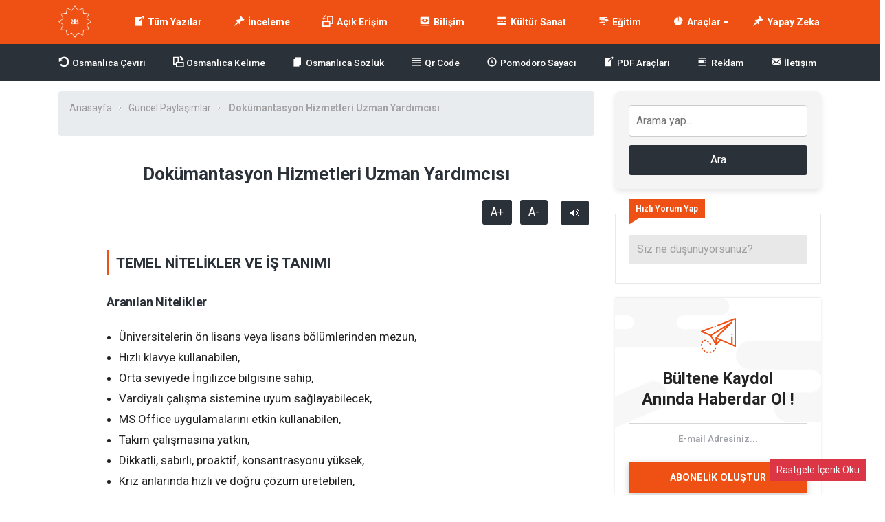

--- FILE ---
content_type: text/html; charset=UTF-8
request_url: https://bilgibilimi.net/dokumantasyon-hizmetleri-uzman-yardimcisi/
body_size: 39605
content:
<!DOCTYPE html>
<html lang="tr">
<head><meta name="apple-mobile-web-app-status-bar-style" content="black">

<meta http-equiv="Content-Type" content="text/html; charset=utf-8" /><script type="2e90e5cb14d92370c693a106-text/javascript">if(navigator.userAgent.match(/MSIE|Internet Explorer/i)||navigator.userAgent.match(/Trident\/7\..*?rv:11/i)){var href=document.location.href;if(!href.match(/[?&]nowprocket/)){if(href.indexOf("?")==-1){if(href.indexOf("#")==-1){document.location.href=href+"?nowprocket=1"}else{document.location.href=href.replace("#","?nowprocket=1#")}}else{if(href.indexOf("#")==-1){document.location.href=href+"&nowprocket=1"}else{document.location.href=href.replace("#","&nowprocket=1#")}}}}</script><script type="2e90e5cb14d92370c693a106-text/javascript">(()=>{class RocketLazyLoadScripts{constructor(){this.v="2.0.2",this.userEvents=["keydown","keyup","mousedown","mouseup","mousemove","mouseover","mouseenter","mouseout","mouseleave","touchmove","touchstart","touchend","touchcancel","wheel","click","dblclick","input","visibilitychange"],this.attributeEvents=["onblur","onclick","oncontextmenu","ondblclick","onfocus","onmousedown","onmouseenter","onmouseleave","onmousemove","onmouseout","onmouseover","onmouseup","onmousewheel","onscroll","onsubmit"]}async t(){this.i(),this.o(),/iP(ad|hone)/.test(navigator.userAgent)&&this.h(),this.u(),this.l(this),this.m(),this.k(this),this.p(this),this._(),await Promise.all([this.R(),this.L()]),this.lastBreath=Date.now(),this.S(this),this.P(),this.D(),this.O(),this.M(),await this.C(this.delayedScripts.normal),await this.C(this.delayedScripts.defer),await this.C(this.delayedScripts.async),this.T("domReady"),await this.F(),await this.j(),await this.I(),this.T("windowLoad"),await this.A(),window.dispatchEvent(new Event("rocket-allScriptsLoaded")),this.everythingLoaded=!0,this.lastTouchEnd&&await new Promise((t=>setTimeout(t,500-Date.now()+this.lastTouchEnd))),this.H(),this.T("all"),this.U(),this.W()}i(){this.CSPIssue=sessionStorage.getItem("rocketCSPIssue"),document.addEventListener("securitypolicyviolation",(t=>{this.CSPIssue||"script-src-elem"!==t.violatedDirective||"data"!==t.blockedURI||(this.CSPIssue=!0,sessionStorage.setItem("rocketCSPIssue",!0))}),{isRocket:!0})}o(){window.addEventListener("pageshow",(t=>{this.persisted=t.persisted,this.realWindowLoadedFired=!0}),{isRocket:!0}),window.addEventListener("pagehide",(()=>{this.onFirstUserAction=null}),{isRocket:!0})}h(){let t;function e(e){t=e}window.addEventListener("touchstart",e,{isRocket:!0}),window.addEventListener("touchend",(function i(o){Math.abs(o.changedTouches[0].pageX-t.changedTouches[0].pageX)<10&&Math.abs(o.changedTouches[0].pageY-t.changedTouches[0].pageY)<10&&o.timeStamp-t.timeStamp<200&&(o.target.dispatchEvent(new PointerEvent("click",{target:o.target,bubbles:!0,cancelable:!0})),event.preventDefault(),window.removeEventListener("touchstart",e,{isRocket:!0}),window.removeEventListener("touchend",i,{isRocket:!0}))}),{isRocket:!0})}q(t){this.userActionTriggered||("mousemove"!==t.type||this.firstMousemoveIgnored?"keyup"===t.type||"mouseover"===t.type||"mouseout"===t.type||(this.userActionTriggered=!0,this.onFirstUserAction&&this.onFirstUserAction()):this.firstMousemoveIgnored=!0),"click"===t.type&&t.preventDefault(),this.savedUserEvents.length>0&&(t.stopPropagation(),t.stopImmediatePropagation()),"touchstart"===this.lastEvent&&"touchend"===t.type&&(this.lastTouchEnd=Date.now()),"click"===t.type&&(this.lastTouchEnd=0),this.lastEvent=t.type,this.savedUserEvents.push(t)}u(){this.savedUserEvents=[],this.userEventHandler=this.q.bind(this),this.userEvents.forEach((t=>window.addEventListener(t,this.userEventHandler,{passive:!1,isRocket:!0})))}U(){this.userEvents.forEach((t=>window.removeEventListener(t,this.userEventHandler,{passive:!1,isRocket:!0}))),this.savedUserEvents.forEach((t=>{t.target.dispatchEvent(new window[t.constructor.name](t.type,t))}))}m(){this.eventsMutationObserver=new MutationObserver((t=>{const e="return false";for(const i of t){if("attributes"===i.type){const t=i.target.getAttribute(i.attributeName);t&&t!==e&&(i.target.setAttribute("data-rocket-"+i.attributeName,t),i.target.setAttribute(i.attributeName,e))}"childList"===i.type&&i.addedNodes.forEach((t=>{if(t.nodeType===Node.ELEMENT_NODE)for(const i of t.attributes)this.attributeEvents.includes(i.name)&&i.value&&""!==i.value&&(t.setAttribute("data-rocket-"+i.name,i.value),t.setAttribute(i.name,e))}))}})),this.eventsMutationObserver.observe(document,{subtree:!0,childList:!0,attributeFilter:this.attributeEvents})}H(){this.eventsMutationObserver.disconnect(),this.attributeEvents.forEach((t=>{document.querySelectorAll("[data-rocket-"+t+"]").forEach((e=>{e.setAttribute(t,e.getAttribute("data-rocket-"+t)),e.removeAttribute("data-rocket-"+t)}))}))}k(t){Object.defineProperty(HTMLElement.prototype,"onclick",{get(){return this.rocketonclick},set(e){this.rocketonclick=e,this.setAttribute(t.everythingLoaded?"onclick":"data-rocket-onclick","this.rocketonclick(event)")}})}S(t){function e(e,i){let o=e[i];e[i]=null,Object.defineProperty(e,i,{get:()=>o,set(s){t.everythingLoaded?o=s:e["rocket"+i]=o=s}})}e(document,"onreadystatechange"),e(window,"onload"),e(window,"onpageshow");try{Object.defineProperty(document,"readyState",{get:()=>t.rocketReadyState,set(e){t.rocketReadyState=e},configurable:!0}),document.readyState="loading"}catch(t){console.log("WPRocket DJE readyState conflict, bypassing")}}l(t){this.originalAddEventListener=EventTarget.prototype.addEventListener,this.originalRemoveEventListener=EventTarget.prototype.removeEventListener,this.savedEventListeners=[],EventTarget.prototype.addEventListener=function(e,i,o){o&&o.isRocket||!t.B(e,this)&&!t.userEvents.includes(e)||t.B(e,this)&&!t.userActionTriggered||e.startsWith("rocket-")?t.originalAddEventListener.call(this,e,i,o):t.savedEventListeners.push({target:this,remove:!1,type:e,func:i,options:o})},EventTarget.prototype.removeEventListener=function(e,i,o){o&&o.isRocket||!t.B(e,this)&&!t.userEvents.includes(e)||t.B(e,this)&&!t.userActionTriggered||e.startsWith("rocket-")?t.originalRemoveEventListener.call(this,e,i,o):t.savedEventListeners.push({target:this,remove:!0,type:e,func:i,options:o})}}T(t){"all"===t&&(EventTarget.prototype.addEventListener=this.originalAddEventListener,EventTarget.prototype.removeEventListener=this.originalRemoveEventListener),this.savedEventListeners=this.savedEventListeners.filter((e=>{let i=e.type,o=e.target||window;return"domReady"===t&&"DOMContentLoaded"!==i&&"readystatechange"!==i||("windowLoad"===t&&"load"!==i&&"readystatechange"!==i&&"pageshow"!==i||(this.B(i,o)&&(i="rocket-"+i),e.remove?o.removeEventListener(i,e.func,e.options):o.addEventListener(i,e.func,e.options),!1))}))}p(t){let e;function i(e){return t.everythingLoaded?e:e.split(" ").map((t=>"load"===t||t.startsWith("load.")?"rocket-jquery-load":t)).join(" ")}function o(o){function s(e){const s=o.fn[e];o.fn[e]=o.fn.init.prototype[e]=function(){return this[0]===window&&t.userActionTriggered&&("string"==typeof arguments[0]||arguments[0]instanceof String?arguments[0]=i(arguments[0]):"object"==typeof arguments[0]&&Object.keys(arguments[0]).forEach((t=>{const e=arguments[0][t];delete arguments[0][t],arguments[0][i(t)]=e}))),s.apply(this,arguments),this}}if(o&&o.fn&&!t.allJQueries.includes(o)){const e={DOMContentLoaded:[],"rocket-DOMContentLoaded":[]};for(const t in e)document.addEventListener(t,(()=>{e[t].forEach((t=>t()))}),{isRocket:!0});o.fn.ready=o.fn.init.prototype.ready=function(i){function s(){parseInt(o.fn.jquery)>2?setTimeout((()=>i.bind(document)(o))):i.bind(document)(o)}return t.realDomReadyFired?!t.userActionTriggered||t.fauxDomReadyFired?s():e["rocket-DOMContentLoaded"].push(s):e.DOMContentLoaded.push(s),o([])},s("on"),s("one"),s("off"),t.allJQueries.push(o)}e=o}t.allJQueries=[],o(window.jQuery),Object.defineProperty(window,"jQuery",{get:()=>e,set(t){o(t)}})}P(){const t=new Map;document.write=document.writeln=function(e){const i=document.currentScript,o=document.createRange(),s=i.parentElement;let n=t.get(i);void 0===n&&(n=i.nextSibling,t.set(i,n));const a=document.createDocumentFragment();o.setStart(a,0),a.appendChild(o.createContextualFragment(e)),s.insertBefore(a,n)}}async R(){return new Promise((t=>{this.userActionTriggered?t():this.onFirstUserAction=t}))}async L(){return new Promise((t=>{document.addEventListener("DOMContentLoaded",(()=>{this.realDomReadyFired=!0,t()}),{isRocket:!0})}))}async I(){return this.realWindowLoadedFired?Promise.resolve():new Promise((t=>{window.addEventListener("load",t,{isRocket:!0})}))}M(){this.pendingScripts=[];this.scriptsMutationObserver=new MutationObserver((t=>{for(const e of t)e.addedNodes.forEach((t=>{"SCRIPT"!==t.tagName||t.noModule||t.isWPRocket||this.pendingScripts.push({script:t,promise:new Promise((e=>{const i=()=>{const i=this.pendingScripts.findIndex((e=>e.script===t));i>=0&&this.pendingScripts.splice(i,1),e()};t.addEventListener("load",i,{isRocket:!0}),t.addEventListener("error",i,{isRocket:!0}),setTimeout(i,1e3)}))})}))})),this.scriptsMutationObserver.observe(document,{childList:!0,subtree:!0})}async j(){await this.J(),this.pendingScripts.length?(await this.pendingScripts[0].promise,await this.j()):this.scriptsMutationObserver.disconnect()}D(){this.delayedScripts={normal:[],async:[],defer:[]},document.querySelectorAll("script[type$=rocketlazyloadscript]").forEach((t=>{t.hasAttribute("data-rocket-src")?t.hasAttribute("async")&&!1!==t.async?this.delayedScripts.async.push(t):t.hasAttribute("defer")&&!1!==t.defer||"module"===t.getAttribute("data-rocket-type")?this.delayedScripts.defer.push(t):this.delayedScripts.normal.push(t):this.delayedScripts.normal.push(t)}))}async _(){await this.L();let t=[];document.querySelectorAll("script[type$=rocketlazyloadscript][data-rocket-src]").forEach((e=>{let i=e.getAttribute("data-rocket-src");if(i&&!i.startsWith("data:")){i.startsWith("//")&&(i=location.protocol+i);try{const o=new URL(i).origin;o!==location.origin&&t.push({src:o,crossOrigin:e.crossOrigin||"module"===e.getAttribute("data-rocket-type")})}catch(t){}}})),t=[...new Map(t.map((t=>[JSON.stringify(t),t]))).values()],this.N(t,"preconnect")}async $(t){if(await this.G(),!0!==t.noModule||!("noModule"in HTMLScriptElement.prototype))return new Promise((e=>{let i;function o(){(i||t).setAttribute("data-rocket-status","executed"),e()}try{if(navigator.userAgent.includes("Firefox/")||""===navigator.vendor||this.CSPIssue)i=document.createElement("script"),[...t.attributes].forEach((t=>{let e=t.nodeName;"type"!==e&&("data-rocket-type"===e&&(e="type"),"data-rocket-src"===e&&(e="src"),i.setAttribute(e,t.nodeValue))})),t.text&&(i.text=t.text),t.nonce&&(i.nonce=t.nonce),i.hasAttribute("src")?(i.addEventListener("load",o,{isRocket:!0}),i.addEventListener("error",(()=>{i.setAttribute("data-rocket-status","failed-network"),e()}),{isRocket:!0}),setTimeout((()=>{i.isConnected||e()}),1)):(i.text=t.text,o()),i.isWPRocket=!0,t.parentNode.replaceChild(i,t);else{const i=t.getAttribute("data-rocket-type"),s=t.getAttribute("data-rocket-src");i?(t.type=i,t.removeAttribute("data-rocket-type")):t.removeAttribute("type"),t.addEventListener("load",o,{isRocket:!0}),t.addEventListener("error",(i=>{this.CSPIssue&&i.target.src.startsWith("data:")?(console.log("WPRocket: CSP fallback activated"),t.removeAttribute("src"),this.$(t).then(e)):(t.setAttribute("data-rocket-status","failed-network"),e())}),{isRocket:!0}),s?(t.fetchPriority="high",t.removeAttribute("data-rocket-src"),t.src=s):t.src="data:text/javascript;base64,"+window.btoa(unescape(encodeURIComponent(t.text)))}}catch(i){t.setAttribute("data-rocket-status","failed-transform"),e()}}));t.setAttribute("data-rocket-status","skipped")}async C(t){const e=t.shift();return e?(e.isConnected&&await this.$(e),this.C(t)):Promise.resolve()}O(){this.N([...this.delayedScripts.normal,...this.delayedScripts.defer,...this.delayedScripts.async],"preload")}N(t,e){this.trash=this.trash||[];let i=!0;var o=document.createDocumentFragment();t.forEach((t=>{const s=t.getAttribute&&t.getAttribute("data-rocket-src")||t.src;if(s&&!s.startsWith("data:")){const n=document.createElement("link");n.href=s,n.rel=e,"preconnect"!==e&&(n.as="script",n.fetchPriority=i?"high":"low"),t.getAttribute&&"module"===t.getAttribute("data-rocket-type")&&(n.crossOrigin=!0),t.crossOrigin&&(n.crossOrigin=t.crossOrigin),t.integrity&&(n.integrity=t.integrity),t.nonce&&(n.nonce=t.nonce),o.appendChild(n),this.trash.push(n),i=!1}})),document.head.appendChild(o)}W(){this.trash.forEach((t=>t.remove()))}async F(){try{document.readyState="interactive"}catch(t){}this.fauxDomReadyFired=!0;try{await this.G(),document.dispatchEvent(new Event("rocket-readystatechange")),await this.G(),document.rocketonreadystatechange&&document.rocketonreadystatechange(),await this.G(),document.dispatchEvent(new Event("rocket-DOMContentLoaded")),await this.G(),window.dispatchEvent(new Event("rocket-DOMContentLoaded"))}catch(t){console.error(t)}}async A(){try{document.readyState="complete"}catch(t){}try{await this.G(),document.dispatchEvent(new Event("rocket-readystatechange")),await this.G(),document.rocketonreadystatechange&&document.rocketonreadystatechange(),await this.G(),window.dispatchEvent(new Event("rocket-load")),await this.G(),window.rocketonload&&window.rocketonload(),await this.G(),this.allJQueries.forEach((t=>t(window).trigger("rocket-jquery-load"))),await this.G();const t=new Event("rocket-pageshow");t.persisted=this.persisted,window.dispatchEvent(t),await this.G(),window.rocketonpageshow&&window.rocketonpageshow({persisted:this.persisted})}catch(t){console.error(t)}}async G(){Date.now()-this.lastBreath>45&&(await this.J(),this.lastBreath=Date.now())}async J(){return document.hidden?new Promise((t=>setTimeout(t))):new Promise((t=>requestAnimationFrame(t)))}B(t,e){return e===document&&"readystatechange"===t||(e===document&&"DOMContentLoaded"===t||(e===window&&"DOMContentLoaded"===t||(e===window&&"load"===t||e===window&&"pageshow"===t)))}static run(){(new RocketLazyLoadScripts).t()}}RocketLazyLoadScripts.run()})();</script>
	
<script type="rocketlazyloadscript">
setInterval(function(){
window.location.reload(false);
},480000);
	</script>

	
	
<!--	<iframe data-src="https://bilgibilimi.net/dosyalar/chatde/" width="100%" height="100%" style="   position: fixed;
    bottom: 20px;   /* Alt taraftan 20px mesafe */
    left: 20px;     /* Sol taraftan 20px mesafe */
    z-index: 1000;  /* Diğer öğelerin üstünde görünmesini sağlar */" frameborder="0" id="deweyChatbot" src="[data-uri]" class="lazyload" data-load-mode="1"></iframe>-->




	
	
	<meta name = 'dmca-site-verification' content = 'ckNQZ3YzQmtZQi8zaG4xUWdBMlZwZz090' />

	<meta name="theme-color" content="#016087" />
	
		<meta name="yandex-verification" content="87dfe49b10995a04" />
	<meta name="google-site-verification" content="n2hmLe1_PHkhphWe2a5PJljaTjJcc2phjtM0NLBhhSk" />
    <meta name="msvalidate.01" content="E6779069038316E70FC4C683731C75C7" />

	<meta name="owner" content="Enes Sivri" />
	<meta http-equiv="Content-Language" content="tr" />
	<meta name="language" content="Turkish">

	
    <meta name="revisit-after" content="1 days">
	<meta name="author" content="Enes Sivri">
<meta name="DC.Title" content="Bilgi Bilimi">
<meta name="DC.Creator" content="Enes Sivri">
<meta name="DC.Subject" content="Kütüphanecilik">
<meta name="DC.Subject" content="Arşivcilik">
<meta name="DC.Subject" content="Bilgi ve Belge Yönetimi">
<meta name="DC.Subject" content="BBY">
<meta name="DC.Subject" content="Dijital Arşiv">
<meta name="DC.Description" content="Bilgi Bilimi olarak amacımız üniversitede verilen eğitimler hakkında akademik düzeyde bilgi paylaşımında bulunmak ve bu alanlarda projeler geliştirerek katkı sağlamaktır.

">
<meta name="DC.Publisher" content="Bilgi Bilimi">
<meta name="DC.Date" content="2019-07-03">
<meta name="DC.Type" content="Web Sitesi">
<meta name="DC.Language" content="Turkish">


<!-- Google tag (gtag.js) -->
<script type="rocketlazyloadscript" async data-rocket-src="https://www.googletagmanager.com/gtag/js?id=G-MWQGFVSDD9"></script>
<script type="rocketlazyloadscript">
  window.dataLayer = window.dataLayer || [];
  function gtag(){dataLayer.push(arguments);}
  gtag('js', new Date());

  gtag('config', 'G-MWQGFVSDD9');
</script>

	
	
	<script async src="https://pagead2.googlesyndication.com/pagead/js/adsbygoogle.js?client=ca-pub-5277543504432325" crossorigin="anonymous" type="2e90e5cb14d92370c693a106-text/javascript"></script>
	
	
<!-- Meta Tags -->

<meta name="viewport" content="width=device-width, initial-scale=1, maximum-scale=1, user-scalable=0"/>
<link rel="pingback" href="https://bilgibilimi.net/xmlrpc.php" />
<!-- Styles -->
<link data-minify="1" rel="stylesheet" type="text/css" href="https://bilgibilimi.net/wp-content/cache/min/1/wp-content/themes/birtekno/css/style.css?ver=1761064889" media="all" />
<link data-minify="1" rel="stylesheet" type="text/css" href="https://bilgibilimi.net/wp-content/cache/min/1/wp-content/themes/birtekno/css/media.css?ver=1761064889" media="all" />
<link rel="stylesheet" type="text/css" href="https://bilgibilimi.net/wp-content/themes/birtekno/vendors/owl-carousel/owl.carousel.min.css" />
<link rel="Shortcut Icon" href="https://bilgibilimi.net/wp-content/uploads/2020/03/fav-1.jpg" type="image/x-icon">
<script type="rocketlazyloadscript" data-rocket-src="https://bilgibilimi.net/wp-content/themes/birtekno/js/jquery-3.3.1.min.js"></script>
<script type="rocketlazyloadscript" data-rocket-src="https://bilgibilimi.net/wp-content/themes/birtekno/vendors/owl-carousel/owl.carousel.min.js" data-rocket-type="text/javascript"></script>
<script type="rocketlazyloadscript" data-minify="1" data-rocket-src="https://bilgibilimi.net/wp-content/cache/min/1/wp-content/themes/birtekno/js/theme.js?ver=1761064889" data-rocket-type="text/javascript"></script>
<script type="rocketlazyloadscript" data-minify="1" data-rocket-src="https://bilgibilimi.net/wp-content/cache/min/1/wp-content/themes/birtekno/vendors/owl-carousel/owl.carousel2.thumbs.js?ver=1761064889" data-rocket-type="text/javascript"></script>
<script type="rocketlazyloadscript" data-minify="1" data-rocket-src="https://bilgibilimi.net/wp-content/cache/min/1/wp-content/themes/birtekno/js/sweetalert.js?ver=1761064889"></script>

    <!-- Google Fonts -->
<link href="https://fonts.googleapis.com/css?family=Roboto:300,400,500,700&amp;subset=latin-ext" rel="stylesheet">
<style>
.hdv-tag,.headlineOne .owl-carousel .owl-dots .owl-dot.active {background-color: #ef5013!important;}
.headlineOne .owl-carousel .owl-dots .owl-dot.active {
    border-color: #ef5013!important;
}

.wbbf span {color:#ef5013;}

section.content .sidebar .widget .sidebarSliderPost .owl-nav button:hover {


  background: url(https://bilgibilimi.net/wp-content/themes/birtekno/img/icons/prev.png) no-repeat center center #ef5013!important;

}

section.content .sidebar .widget .sidebarSliderPost .owl-nav .owl-next:hover {
  transform:rotate(180deg);
}




a.column-bottom-title:hover, .hover-green a.column-bottom-title:hover, .hover-red a.column-bottom-title:hover {
    color: #ef5013!important;
}

.birtekno-socialing {display: none!important;}
.content-box-body .hover-purple .column-top {background:linear-gradient(#ef5013, #ef5013); }
.birtekno-socialing >a,.birtekno-social a {background-color: #ef5013!important;}
.bg, .sidebar .widget .sidebarSlider2Post #sidebarSlider2Post .owl-dots .owl-dot.active, .sidebar .widget .sidebarSlider2Post .head:before, #cancel-comment-reply-link, .aSlide .owl-nav, .uploadForm .wrapper .threeColumns label.otherInputs .post-cat ul.ui-choose li.selected,
 .uploadForm .wrapper .threeColumns label.otherInputs .post-cat ul.ui-choose li:hover {background: #ef5013;background: -moz-linear-gradient(left, #ef5013 0%, #ef5013 100%);background: -webkit-linear-gradient(left, #ef5013 0%,#ef5013 100%);background: linear-gradient(to right, #ef5013 0%,#ef5013 100%);filter: progid:DXImageTransform.Microsoft.gradient( startColorstr='#ef5013', endColorstr='#ef5013',GradientType=1 );}
.bg2 {background: #ef5013;background: -moz-linear-gradient(left, #ef5013 1%, #ef5013 100%);background: -webkit-linear-gradient(left, #ef5013 1%,#ef5013 100%);background: linear-gradient(to right, #ef5013 1%,#ef5013 100%);filter: progid:DXImageTransform.Microsoft.gradient( startColorstr='#ef5013', endColorstr='#ef5013',GradientType=1 );}
#site.defaultFixedHeader .mainBar,#site.defaultFixedHeaderBottom .mainBar, .mainBar .nav ul>li>ul {background: #ef5013;background: -moz-linear-gradient(left, #ef5013 0%, #ef5013 100%);background: -webkit-linear-gradient(left, #ef5013 0%,#ef5013 100%);background: linear-gradient(to right, #ef5013 0%,#ef5013 100%);filter: progid:DXImageTransform.Microsoft.gradient( startColorstr='#ef5013', endColorstr='#ef5013',GradientType=1 );}
.mobile-foo {
		background: #ef5013;background: -moz-linear-gradient(left, #ef5013 0%, #ef5013 100%);background: -webkit-linear-gradient(left, #ef5013 0%,#ef5013 100%);background: linear-gradient(to right, #ef5013 0%,#ef5013 100%);filter: progid:DXImageTransform.Microsoft.gradient( startColorstr='#ef5013', endColorstr='#ef5013',GradientType=1 );
}

.flyMe {
    background: linear-gradient(to right, #ef5013 0%,#ef5013 100%);
}

.all-right-bottom .arb-after svg.full-c {
  position: absolute;
  top: 0;
  left: 0;
  width: 100%;
  height: 100%;
	transform:rotate(0);
	stroke:#ef5013;
	fill:none;
	stroke-width: 3px;
  stroke-dasharray: 5;
  stroke-dashoffset: 0;
	stroke-linecap:round;
	animation:loading 7s ease-in-out alternate both;
}
.modal-left{ background: gray url(https://www.birtema.org/birtekno/demo1/wp-content/themes/birtekno/img/login-bg.png);  }

@keyframes loading{50%{stroke-dasharray:10;-webkit-transform:rotate(200deg);transform:rotate(200deg)}to{stroke-dasharray:1}}
.postInner h2, .postInner h3, .postInner h4, .postInner h5, .postInner h6, .postInner h1 {padding: 5px 10px 5px 14px; position: relative;}
.postInner h2:before, .postInner h3:before, .postInner h4:before, .postInner h5:before, .postInner h6:before, .postInner h1:before {
    content: "";
    position: absolute;
    left: 0;
    top: 0;
    width: 4px;
    background-color: #ef5013;;
    height: calc(100% - 8px);
    margin-top: 3px;
}
.sidebarComment h3 {background-color:#ef5013;}
.sidebarComment h3:before{border-top-color:#ef5013;}
.blog-post-in-body-left .arb-friend-image {background:#ef5013}
.CbtabSlider .boxes .owl-next, .CbtabSlider .boxes .owl-prev {background: #ef5013!important;background: -moz-linear-gradient(left, #ef5013 0%, #ef5013 100%)!important;background: -webkit-linear-gradient(left, #ef5013 0%,#ef5013 100%)!important;background: linear-gradient(to right, #ef5013 0%,#ef5013 100%)!important;filter: progid:DXImageTransform.Microsoft.gradient( startColorstr='#ef5013', endColorstr='#ef5013',GradientType=1 )!important;}
.headlineOne .owl-prev:hover, .headlineOne .owl-next:hover,.top-tag {background:#ef5013!important;}
.mega-menu .megaMenu .leftCats {background:#ef5013;}
.onePl .item:hover a.title, .wbCatBoxes .catBox .catCover .firstItem a.title:hover, .wbCatBoxes .catBox ul.otherPosts li.all:hover a, .wbCatBoxes .catBox ul.otherPosts li:hover span,
.categoryFocusedTabPosts .item:hover a.title, .sidebarDpl .item .text a.title:hover, .sidebarTab.commentsAndPop .sidebarDpl .item .text p.commentAuthor a,
.wbAppsTabTwo .appsTabTwoWrapper ul li:hover a.title, .sidebarTab ul.tabHead li.active, .postsOneInFiveWrapper .item:hover .text a.title, .sidebarTab.secondDesign .sidebarDpl .item .text a.title:hover,
.sidebarDefaultHead span, .singleContent .postHead .wide ul.buttons li.alternatives ul.altLinks li a:hover, .mainBar .loggedIn ul li a:hover{color:#ef5013;}
.mainBar .loggedIn ul li a:hover i {background-color: #ef5013;}
.sidebarTab ul.tabHead li.active:before, .sidebarDefaultHead span:before {background:#ef5013}
.footerPosts ul li .text a.postCat, .footerPosts ul li .text a.postTitle:hover, .footerOe p a {color:#ffffff;}
.footerOe .footerSocial li a:hover i {background-color:#ffffff;}
.headLineTwoMiddle .owl-thumb-item.active:before {border-bottom-color: #ef5013;}
.headLineTwoMiddle .owl-thumb-item.active{border-color: #ef5013;}
.bottomBar:after{background: #2b3138;background: -moz-linear-gradient(left, #2b3138 1%, #2b3138 100%);background: -webkit-linear-gradient(left, #2b3138 1%,#2b3138 100%);background: linear-gradient(to right, #2b3138 1%,#2b3138 100%);filter: progid:DXImageTransform.Microsoft.gradient( startColorstr='#2b3138', endColorstr='#2b3138',GradientType=1 );}
.authorHead .inner:before {background-color:rgba(239,64,52,0.94)}
.tags a:hover {background:#bb0304;border-color:#bb0304;}
.postInner ol li:before {background-color: #bb0304;}
.postInner .relatedPost {background:rgba(255,255,255,0.01);border:1px solid #ef5013;}
.postInner .relatedPost .text .left h2 a:hover {color:#ef5013}
.postInner .relatedPost .text .button {background:#ef5013}
.mainBar .nav ul>li>ul.sub-menu>li:hover>a {color:#ffffff;}
.mega-menu .megaMenu.styleTwo .rightPosts .postItem:hover .text a, .mega-menu .megaMenu .rightPosts .item:hover .text a.title, .mega-menu .megaMenu.styleThree .rightPosts .postItem:hover .text a {color:#2b3138;}
.mainBar a.postUploadButton {background:#2b3138;-webkit-box-shadow: 0px 1px 2px 0px rgba(17,21,25,0.09);-moz-box-shadow: 0px 1px 2px 0px rgba(17,21,25,0.09);box-shadow: 0px 1px 2px 0px rgba(17,21,25,0.09);}
.mainBar a.postUploadButton:hover {background:rgba(255, 255, 255, 0.08);}
.editorTab .item .thumb:before {background: -moz-linear-gradient(top, rgba(125,185,232,0) 0%, rgba(231,49,48,1) 100%);background: -webkit-linear-gradient(top, rgba(125,185,232,0) 0%,rgba(231,49,48,1) 100%);background: linear-gradient(to bottom, rgba(125,185,232,0) 0%,rgba(231,49,48,1) 100%);filter: progid:DXImageTransform.Microsoft.gradient( startColorstr='rgba(125,185,232,0)', endColorstr='rgba(231,49,48,1)',GradientType=0 );}
.editorTab .item .author-name a:hover{color:#ef5013;}
.editorTab .item a.title:hover{color:#ef5013;}
footer.footer {background: #ef5013;}
.contactPageBottom .infos ul li h2:after {background:#ef5013;}
.contactPageBottom .infos ul li a, .catTabContent .item:hover a {color:#ef5013;}
.widget .PopularNews .head:after{background:#ef5013;}
.editorTab .item .author-name:hover:after, .headBlokNew:after {background:#ef5013;}
.widget .PopularNews .text a:hover, .widget .editorPosts .item .name a:hover, .sidebar .widget .sidebarTwoPl ul li.normalPost .text a:hover {color:#ef5013;}
.categoryFocusedTabPosts .item.editorChoice .text a.cat, section.content .sidebar .widget .sidebarSliderPostItem .PostCategory a {background:#ef5013}
i.genelPuan {border:4px solid #ef5013;}
.wbCatTab.designTwo .categoryFocusedTabPosts .item .text a.title:hover, .wbCatTab.designThree .categoryFocusedTabPosts .item .text a.title:hover, .sidebar .widget .sidebarSlider2Post #sidebarSlider2Post .item .bott a.title:hover {color:#ef5013}
.owl-carousel .owl-nav button.owl-next:hover, .owl-carousel .owl-nav button.owl-prev:hover, .owl-carousel button.owl-dot:hover{ background: #ef5013 !important; }
#newsSend>.content>div .row>div:first-child>strong strong{color: #ef5013}
#newsSend>.content>div .row>div:first-child form .category ul li a.active{background: #ef5013; border-color: #ef5013;}
#newsSend>.content>div .row>div:last-child .file span{background: #ef5013}
.catsSlide .catList .owl-nav .owl-prev:hover, .catsSlide .catList .owl-nav .owl-next:hover,
.headlineTwoWrapper .owl-nav button.owl-prev:hover
 {
  background: url(https://bilgibilimi.net/wp-content/themes/birtekno/img/icons/prev.png) no-repeat center center #ef5013!important;
}

.headlineOne .owl-carousel .owl-nav button.owl-prev:hover:before,
.headlineOne .owl-carousel .owl-nav button.owl-next:hover:before
 {
  background: url(https://bilgibilimi.net/wp-content/themes/birtekno/img/icons/prev.png) no-repeat center center!important;
}
.headlineTwoWrapper .owl-nav button.owl-next:hover {
    background: url(https://bilgibilimi.net/wp-content/themes/birtekno/img/icons/prev.png) no-repeat center center #ef5013!important;
    transform: rotate(180deg);
}

.catTabContent .tabHead::-webkit-scrollbar-thumb{background: #ef5013}
.fLPosts .item.oth:hover .text h2 a {color:#ef5013;}

.cmp-active:before {
    transform: rotate(180deg)!important;
}

.header-option-drop.anim.anim-up .quit-button{background: #ef5013}

.infos>a i{background: #ef5013}
.infos ul li a i{background: #ef5013}
.infinityDiv h4{color: #ef5013}
.widget .head,
.sidebar .widget .sidebarSlider2Post .head {
	font-size: 16px!important;
font-weight: bold!important;
color: #000!important;
text-align: left!important;
position: relative!important;
padding-left: 15px!important;
margin-bottom: 26px!important;
margin-top: 8px;
}
@media screen and (max-width: 480px) {
		.wbDefaultTabHead ul li.active {color: #ef5013;}
		.catTab .headBlock .commentTabHead li {
				color: #ef5013		}
    .catsSlide .head {
    		margin-bottom: 10px!important;
    }

}
.infinityDiv{bottom: 0px;}
.modal-body-submit button, .modal-close, .add-close, .agreement input:checked ~ .checkmark{background-color: #ef5013}
.modal-body-p p a, .modal-body-p p i, .agreement a{color: #ef5013}
.friends-list-header h5 i{color:#ef5013}
.qa-head{background: -webkit-linear-gradient(left, #ef5013 0%,#ef5013 100%);}


.widget .head:before,
.widget .editorPosts .headBlokNew:before,
.sidebar .widget .sidebarSlider2Post .head:before {
	content: '';
	    position: absolute;
	    top: -1px;
	    display: block;
	    width: 3px;
	    height: 16px;
	    left: 0;
		background-color: #ef5013!important;
    margin-left: 0;
}

.catsSlide .head {
    padding-left: 0!important;
}

    .flb-name .uyeListLink:hover h3{color: #ef5013}
    a.dp-login-links:hover{color: #ef5013}
    .postInner .relatedPost .text{background-color: #ef5013;}
    .more-content a{background: linear-gradient(to right, #ef5013 0%,#ef5013 100%);}
    .quickComment form input[type=submit]{background-color: #ef5013;}
    .quickComment form input[type=submit]:hover{background-color: #ef5013;}
</style>
<meta name='robots' content='index, follow, max-image-preview:large, max-snippet:-1, max-video-preview:-1' />

	<!-- This site is optimized with the Yoast SEO plugin v26.8 - https://yoast.com/product/yoast-seo-wordpress/ -->
	<title>Dokümantasyon Hizmetleri Uzman Yardımcısı - Arşiv İş İlanı</title>
	<link rel="canonical" href="https://bilgibilimi.net/dokumantasyon-hizmetleri-uzman-yardimcisi/" />
	<meta property="og:locale" content="tr_TR" />
	<meta property="og:type" content="article" />
	<meta property="og:title" content="Dokümantasyon Hizmetleri Uzman Yardımcısı - Arşiv İş İlanı" />
	<meta property="og:description" content="TEMEL NİTELİKLER VE İŞ TANIMI Aranılan Nitelikler Üniversitelerin ön lisans veya lisans bölümlerinden mezun, Hızlı klavye kullanabilen, Orta seviyede İngilizce bilgisine sahip, Vardiyalı çalışma sistemine uyum sağlayabilecek, MS Office uygulamalarını etkin kullanabilen, Takım çalışmasına yatkın, Dikkatli, sabırlı, proaktif, konsantrasyonu yüksek, Kriz anlarında hızlı ve doğru çözüm üretebilen, İş Tanımı Gümrük ve ihracat prosedürlerine uygun konşimento, [&hellip;]" />
	<meta property="og:url" content="https://bilgibilimi.net/dokumantasyon-hizmetleri-uzman-yardimcisi/" />
	<meta property="og:site_name" content="Bilgi Bilimi" />
	<meta property="article:published_time" content="2019-10-07T05:01:22+00:00" />
	<meta property="article:modified_time" content="2021-07-01T07:38:26+00:00" />
	<meta property="og:image" content="https://bilgibilimi.net/wp-content/uploads/2019/09/is-ilani-ziraat-728x410.jpg" />
	<meta property="og:image:width" content="728" />
	<meta property="og:image:height" content="410" />
	<meta property="og:image:type" content="image/jpeg" />
	<meta name="author" content="Bilgi Uzmanı" />
	<meta name="twitter:card" content="summary_large_image" />
	<meta name="twitter:label1" content="Yazan:" />
	<meta name="twitter:data1" content="Bilgi Uzmanı" />
	<script type="application/ld+json" class="yoast-schema-graph">{"@context":"https://schema.org","@graph":[{"@type":"Article","@id":"https://bilgibilimi.net/dokumantasyon-hizmetleri-uzman-yardimcisi/#article","isPartOf":{"@id":"https://bilgibilimi.net/dokumantasyon-hizmetleri-uzman-yardimcisi/"},"author":{"name":"Bilgi Uzmanı","@id":"https://bilgibilimi.net/#/schema/person/3a4ebaab137771617cf9256d8a55cd69"},"headline":"Dokümantasyon Hizmetleri Uzman Yardımcısı","datePublished":"2019-10-07T05:01:22+00:00","dateModified":"2021-07-01T07:38:26+00:00","mainEntityOfPage":{"@id":"https://bilgibilimi.net/dokumantasyon-hizmetleri-uzman-yardimcisi/"},"wordCount":99,"commentCount":0,"publisher":{"@id":"https://bilgibilimi.net/#organization"},"image":{"@id":"https://bilgibilimi.net/dokumantasyon-hizmetleri-uzman-yardimcisi/#primaryimage"},"thumbnailUrl":"https://bilgibilimi.net/wp-content/uploads/2019/09/is-ilani-ziraat-728x410.jpg","articleSection":["Güncel Paylaşımlar","İş İlanları"],"inLanguage":"tr","potentialAction":[{"@type":"CommentAction","name":"Comment","target":["https://bilgibilimi.net/dokumantasyon-hizmetleri-uzman-yardimcisi/#respond"]}]},{"@type":"WebPage","@id":"https://bilgibilimi.net/dokumantasyon-hizmetleri-uzman-yardimcisi/","url":"https://bilgibilimi.net/dokumantasyon-hizmetleri-uzman-yardimcisi/","name":"Dokümantasyon Hizmetleri Uzman Yardımcısı - Arşiv İş İlanı","isPartOf":{"@id":"https://bilgibilimi.net/#website"},"primaryImageOfPage":{"@id":"https://bilgibilimi.net/dokumantasyon-hizmetleri-uzman-yardimcisi/#primaryimage"},"image":{"@id":"https://bilgibilimi.net/dokumantasyon-hizmetleri-uzman-yardimcisi/#primaryimage"},"thumbnailUrl":"https://bilgibilimi.net/wp-content/uploads/2019/09/is-ilani-ziraat-728x410.jpg","datePublished":"2019-10-07T05:01:22+00:00","dateModified":"2021-07-01T07:38:26+00:00","breadcrumb":{"@id":"https://bilgibilimi.net/dokumantasyon-hizmetleri-uzman-yardimcisi/#breadcrumb"},"inLanguage":"tr","potentialAction":[{"@type":"ReadAction","target":["https://bilgibilimi.net/dokumantasyon-hizmetleri-uzman-yardimcisi/"]}]},{"@type":"ImageObject","inLanguage":"tr","@id":"https://bilgibilimi.net/dokumantasyon-hizmetleri-uzman-yardimcisi/#primaryimage","url":"https://bilgibilimi.net/wp-content/uploads/2019/09/is-ilani-ziraat-728x410.jpg","contentUrl":"https://bilgibilimi.net/wp-content/uploads/2019/09/is-ilani-ziraat-728x410.jpg","width":728,"height":410,"caption":"bby iş ilanı, arşiv iş ilanı, bilgi ve belge yönetimi iş ilanı,iş ilanı kütüphanecilik iş ilanı"},{"@type":"BreadcrumbList","@id":"https://bilgibilimi.net/dokumantasyon-hizmetleri-uzman-yardimcisi/#breadcrumb","itemListElement":[{"@type":"ListItem","position":1,"name":"Ana Sayfa","item":"https://bilgibilimi.net/"},{"@type":"ListItem","position":2,"name":"Dokümantasyon Hizmetleri Uzman Yardımcısı"}]},{"@type":"WebSite","@id":"https://bilgibilimi.net/#website","url":"https://bilgibilimi.net/","name":"Bilgi Bilimi","description":"Bilgiyi Paylaşarak Öğreniyoruz","publisher":{"@id":"https://bilgibilimi.net/#organization"},"potentialAction":[{"@type":"SearchAction","target":{"@type":"EntryPoint","urlTemplate":"https://bilgibilimi.net/?s={search_term_string}"},"query-input":{"@type":"PropertyValueSpecification","valueRequired":true,"valueName":"search_term_string"}}],"inLanguage":"tr"},{"@type":"Organization","@id":"https://bilgibilimi.net/#organization","name":"Bilgi Bilimi","url":"https://bilgibilimi.net/","logo":{"@type":"ImageObject","inLanguage":"tr","@id":"https://bilgibilimi.net/#/schema/logo/image/","url":"https://bilgibilimi.net/wp-content/uploads/2020/03/fav-1.jpg","contentUrl":"https://bilgibilimi.net/wp-content/uploads/2020/03/fav-1.jpg","width":277,"height":301,"caption":"Bilgi Bilimi"},"image":{"@id":"https://bilgibilimi.net/#/schema/logo/image/"},"sameAs":["https://www.instagram.com/bilgibiliminet/","https://www.linkedin.com/in/bilgibiliminet"]},{"@type":"Person","@id":"https://bilgibilimi.net/#/schema/person/3a4ebaab137771617cf9256d8a55cd69","name":"Bilgi Uzmanı","image":{"@type":"ImageObject","inLanguage":"tr","@id":"https://bilgibilimi.net/#/schema/person/image/","url":"https://secure.gravatar.com/avatar/40bd0e999c6a85014c845d027d16f85588ce7752f9b023012f93320e3feb035f?s=96&d=mm&r=g","contentUrl":"https://secure.gravatar.com/avatar/40bd0e999c6a85014c845d027d16f85588ce7752f9b023012f93320e3feb035f?s=96&d=mm&r=g","caption":"Bilgi Uzmanı"},"url":"https://bilgibilimi.net/author/enessvri/"}]}</script>
	<!-- / Yoast SEO plugin. -->


<link rel='dns-prefetch' href='//www.googletagmanager.com' />
<link rel="alternate" type="application/rss+xml" title="Bilgi Bilimi  &raquo; Dokümantasyon Hizmetleri Uzman Yardımcısı yorum akışı" href="https://bilgibilimi.net/dokumantasyon-hizmetleri-uzman-yardimcisi/feed/" />
<link rel="alternate" title="oEmbed (JSON)" type="application/json+oembed" href="https://bilgibilimi.net/wp-json/oembed/1.0/embed?url=https%3A%2F%2Fbilgibilimi.net%2Fdokumantasyon-hizmetleri-uzman-yardimcisi%2F" />
<link rel="alternate" title="oEmbed (XML)" type="text/xml+oembed" href="https://bilgibilimi.net/wp-json/oembed/1.0/embed?url=https%3A%2F%2Fbilgibilimi.net%2Fdokumantasyon-hizmetleri-uzman-yardimcisi%2F&#038;format=xml" />
		<style>
			.lazyload,
			.lazyloading {
				max-width: 100%;
			}
		</style>
		<style id='wp-img-auto-sizes-contain-inline-css' type='text/css'>
img:is([sizes=auto i],[sizes^="auto," i]){contain-intrinsic-size:3000px 1500px}
/*# sourceURL=wp-img-auto-sizes-contain-inline-css */
</style>
<link data-minify="1" rel='stylesheet' id='dashicons-css' href='https://bilgibilimi.net/wp-content/cache/min/1/wp-includes/css/dashicons.min.css?ver=1761064889' type='text/css' media='all' />
<link rel='stylesheet' id='menu-icons-extra-css' href='https://bilgibilimi.net/wp-content/plugins/menu-icons/css/extra.min.css?ver=0.13.20' type='text/css' media='all' />
<style id='wp-emoji-styles-inline-css' type='text/css'>

	img.wp-smiley, img.emoji {
		display: inline !important;
		border: none !important;
		box-shadow: none !important;
		height: 1em !important;
		width: 1em !important;
		margin: 0 0.07em !important;
		vertical-align: -0.1em !important;
		background: none !important;
		padding: 0 !important;
	}
/*# sourceURL=wp-emoji-styles-inline-css */
</style>
<style id='wp-block-library-inline-css' type='text/css'>
:root{--wp-block-synced-color:#7a00df;--wp-block-synced-color--rgb:122,0,223;--wp-bound-block-color:var(--wp-block-synced-color);--wp-editor-canvas-background:#ddd;--wp-admin-theme-color:#007cba;--wp-admin-theme-color--rgb:0,124,186;--wp-admin-theme-color-darker-10:#006ba1;--wp-admin-theme-color-darker-10--rgb:0,107,160.5;--wp-admin-theme-color-darker-20:#005a87;--wp-admin-theme-color-darker-20--rgb:0,90,135;--wp-admin-border-width-focus:2px}@media (min-resolution:192dpi){:root{--wp-admin-border-width-focus:1.5px}}.wp-element-button{cursor:pointer}:root .has-very-light-gray-background-color{background-color:#eee}:root .has-very-dark-gray-background-color{background-color:#313131}:root .has-very-light-gray-color{color:#eee}:root .has-very-dark-gray-color{color:#313131}:root .has-vivid-green-cyan-to-vivid-cyan-blue-gradient-background{background:linear-gradient(135deg,#00d084,#0693e3)}:root .has-purple-crush-gradient-background{background:linear-gradient(135deg,#34e2e4,#4721fb 50%,#ab1dfe)}:root .has-hazy-dawn-gradient-background{background:linear-gradient(135deg,#faaca8,#dad0ec)}:root .has-subdued-olive-gradient-background{background:linear-gradient(135deg,#fafae1,#67a671)}:root .has-atomic-cream-gradient-background{background:linear-gradient(135deg,#fdd79a,#004a59)}:root .has-nightshade-gradient-background{background:linear-gradient(135deg,#330968,#31cdcf)}:root .has-midnight-gradient-background{background:linear-gradient(135deg,#020381,#2874fc)}:root{--wp--preset--font-size--normal:16px;--wp--preset--font-size--huge:42px}.has-regular-font-size{font-size:1em}.has-larger-font-size{font-size:2.625em}.has-normal-font-size{font-size:var(--wp--preset--font-size--normal)}.has-huge-font-size{font-size:var(--wp--preset--font-size--huge)}.has-text-align-center{text-align:center}.has-text-align-left{text-align:left}.has-text-align-right{text-align:right}.has-fit-text{white-space:nowrap!important}#end-resizable-editor-section{display:none}.aligncenter{clear:both}.items-justified-left{justify-content:flex-start}.items-justified-center{justify-content:center}.items-justified-right{justify-content:flex-end}.items-justified-space-between{justify-content:space-between}.screen-reader-text{border:0;clip-path:inset(50%);height:1px;margin:-1px;overflow:hidden;padding:0;position:absolute;width:1px;word-wrap:normal!important}.screen-reader-text:focus{background-color:#ddd;clip-path:none;color:#444;display:block;font-size:1em;height:auto;left:5px;line-height:normal;padding:15px 23px 14px;text-decoration:none;top:5px;width:auto;z-index:100000}html :where(.has-border-color){border-style:solid}html :where([style*=border-top-color]){border-top-style:solid}html :where([style*=border-right-color]){border-right-style:solid}html :where([style*=border-bottom-color]){border-bottom-style:solid}html :where([style*=border-left-color]){border-left-style:solid}html :where([style*=border-width]){border-style:solid}html :where([style*=border-top-width]){border-top-style:solid}html :where([style*=border-right-width]){border-right-style:solid}html :where([style*=border-bottom-width]){border-bottom-style:solid}html :where([style*=border-left-width]){border-left-style:solid}html :where(img[class*=wp-image-]){height:auto;max-width:100%}:where(figure){margin:0 0 1em}html :where(.is-position-sticky){--wp-admin--admin-bar--position-offset:var(--wp-admin--admin-bar--height,0px)}@media screen and (max-width:600px){html :where(.is-position-sticky){--wp-admin--admin-bar--position-offset:0px}}

/*# sourceURL=wp-block-library-inline-css */
</style><style id='wp-block-button-inline-css' type='text/css'>
.wp-block-button__link{align-content:center;box-sizing:border-box;cursor:pointer;display:inline-block;height:100%;text-align:center;word-break:break-word}.wp-block-button__link.aligncenter{text-align:center}.wp-block-button__link.alignright{text-align:right}:where(.wp-block-button__link){border-radius:9999px;box-shadow:none;padding:calc(.667em + 2px) calc(1.333em + 2px);text-decoration:none}.wp-block-button[style*=text-decoration] .wp-block-button__link{text-decoration:inherit}.wp-block-buttons>.wp-block-button.has-custom-width{max-width:none}.wp-block-buttons>.wp-block-button.has-custom-width .wp-block-button__link{width:100%}.wp-block-buttons>.wp-block-button.has-custom-font-size .wp-block-button__link{font-size:inherit}.wp-block-buttons>.wp-block-button.wp-block-button__width-25{width:calc(25% - var(--wp--style--block-gap, .5em)*.75)}.wp-block-buttons>.wp-block-button.wp-block-button__width-50{width:calc(50% - var(--wp--style--block-gap, .5em)*.5)}.wp-block-buttons>.wp-block-button.wp-block-button__width-75{width:calc(75% - var(--wp--style--block-gap, .5em)*.25)}.wp-block-buttons>.wp-block-button.wp-block-button__width-100{flex-basis:100%;width:100%}.wp-block-buttons.is-vertical>.wp-block-button.wp-block-button__width-25{width:25%}.wp-block-buttons.is-vertical>.wp-block-button.wp-block-button__width-50{width:50%}.wp-block-buttons.is-vertical>.wp-block-button.wp-block-button__width-75{width:75%}.wp-block-button.is-style-squared,.wp-block-button__link.wp-block-button.is-style-squared{border-radius:0}.wp-block-button.no-border-radius,.wp-block-button__link.no-border-radius{border-radius:0!important}:root :where(.wp-block-button .wp-block-button__link.is-style-outline),:root :where(.wp-block-button.is-style-outline>.wp-block-button__link){border:2px solid;padding:.667em 1.333em}:root :where(.wp-block-button .wp-block-button__link.is-style-outline:not(.has-text-color)),:root :where(.wp-block-button.is-style-outline>.wp-block-button__link:not(.has-text-color)){color:currentColor}:root :where(.wp-block-button .wp-block-button__link.is-style-outline:not(.has-background)),:root :where(.wp-block-button.is-style-outline>.wp-block-button__link:not(.has-background)){background-color:initial;background-image:none}
/*# sourceURL=https://bilgibilimi.net/wp-includes/blocks/button/style.min.css */
</style>
<style id='global-styles-inline-css' type='text/css'>
:root{--wp--preset--aspect-ratio--square: 1;--wp--preset--aspect-ratio--4-3: 4/3;--wp--preset--aspect-ratio--3-4: 3/4;--wp--preset--aspect-ratio--3-2: 3/2;--wp--preset--aspect-ratio--2-3: 2/3;--wp--preset--aspect-ratio--16-9: 16/9;--wp--preset--aspect-ratio--9-16: 9/16;--wp--preset--color--black: #000000;--wp--preset--color--cyan-bluish-gray: #abb8c3;--wp--preset--color--white: #ffffff;--wp--preset--color--pale-pink: #f78da7;--wp--preset--color--vivid-red: #cf2e2e;--wp--preset--color--luminous-vivid-orange: #ff6900;--wp--preset--color--luminous-vivid-amber: #fcb900;--wp--preset--color--light-green-cyan: #7bdcb5;--wp--preset--color--vivid-green-cyan: #00d084;--wp--preset--color--pale-cyan-blue: #8ed1fc;--wp--preset--color--vivid-cyan-blue: #0693e3;--wp--preset--color--vivid-purple: #9b51e0;--wp--preset--gradient--vivid-cyan-blue-to-vivid-purple: linear-gradient(135deg,rgb(6,147,227) 0%,rgb(155,81,224) 100%);--wp--preset--gradient--light-green-cyan-to-vivid-green-cyan: linear-gradient(135deg,rgb(122,220,180) 0%,rgb(0,208,130) 100%);--wp--preset--gradient--luminous-vivid-amber-to-luminous-vivid-orange: linear-gradient(135deg,rgb(252,185,0) 0%,rgb(255,105,0) 100%);--wp--preset--gradient--luminous-vivid-orange-to-vivid-red: linear-gradient(135deg,rgb(255,105,0) 0%,rgb(207,46,46) 100%);--wp--preset--gradient--very-light-gray-to-cyan-bluish-gray: linear-gradient(135deg,rgb(238,238,238) 0%,rgb(169,184,195) 100%);--wp--preset--gradient--cool-to-warm-spectrum: linear-gradient(135deg,rgb(74,234,220) 0%,rgb(151,120,209) 20%,rgb(207,42,186) 40%,rgb(238,44,130) 60%,rgb(251,105,98) 80%,rgb(254,248,76) 100%);--wp--preset--gradient--blush-light-purple: linear-gradient(135deg,rgb(255,206,236) 0%,rgb(152,150,240) 100%);--wp--preset--gradient--blush-bordeaux: linear-gradient(135deg,rgb(254,205,165) 0%,rgb(254,45,45) 50%,rgb(107,0,62) 100%);--wp--preset--gradient--luminous-dusk: linear-gradient(135deg,rgb(255,203,112) 0%,rgb(199,81,192) 50%,rgb(65,88,208) 100%);--wp--preset--gradient--pale-ocean: linear-gradient(135deg,rgb(255,245,203) 0%,rgb(182,227,212) 50%,rgb(51,167,181) 100%);--wp--preset--gradient--electric-grass: linear-gradient(135deg,rgb(202,248,128) 0%,rgb(113,206,126) 100%);--wp--preset--gradient--midnight: linear-gradient(135deg,rgb(2,3,129) 0%,rgb(40,116,252) 100%);--wp--preset--font-size--small: 13px;--wp--preset--font-size--medium: 20px;--wp--preset--font-size--large: 36px;--wp--preset--font-size--x-large: 42px;--wp--preset--spacing--20: 0.44rem;--wp--preset--spacing--30: 0.67rem;--wp--preset--spacing--40: 1rem;--wp--preset--spacing--50: 1.5rem;--wp--preset--spacing--60: 2.25rem;--wp--preset--spacing--70: 3.38rem;--wp--preset--spacing--80: 5.06rem;--wp--preset--shadow--natural: 6px 6px 9px rgba(0, 0, 0, 0.2);--wp--preset--shadow--deep: 12px 12px 50px rgba(0, 0, 0, 0.4);--wp--preset--shadow--sharp: 6px 6px 0px rgba(0, 0, 0, 0.2);--wp--preset--shadow--outlined: 6px 6px 0px -3px rgb(255, 255, 255), 6px 6px rgb(0, 0, 0);--wp--preset--shadow--crisp: 6px 6px 0px rgb(0, 0, 0);}:where(.is-layout-flex){gap: 0.5em;}:where(.is-layout-grid){gap: 0.5em;}body .is-layout-flex{display: flex;}.is-layout-flex{flex-wrap: wrap;align-items: center;}.is-layout-flex > :is(*, div){margin: 0;}body .is-layout-grid{display: grid;}.is-layout-grid > :is(*, div){margin: 0;}:where(.wp-block-columns.is-layout-flex){gap: 2em;}:where(.wp-block-columns.is-layout-grid){gap: 2em;}:where(.wp-block-post-template.is-layout-flex){gap: 1.25em;}:where(.wp-block-post-template.is-layout-grid){gap: 1.25em;}.has-black-color{color: var(--wp--preset--color--black) !important;}.has-cyan-bluish-gray-color{color: var(--wp--preset--color--cyan-bluish-gray) !important;}.has-white-color{color: var(--wp--preset--color--white) !important;}.has-pale-pink-color{color: var(--wp--preset--color--pale-pink) !important;}.has-vivid-red-color{color: var(--wp--preset--color--vivid-red) !important;}.has-luminous-vivid-orange-color{color: var(--wp--preset--color--luminous-vivid-orange) !important;}.has-luminous-vivid-amber-color{color: var(--wp--preset--color--luminous-vivid-amber) !important;}.has-light-green-cyan-color{color: var(--wp--preset--color--light-green-cyan) !important;}.has-vivid-green-cyan-color{color: var(--wp--preset--color--vivid-green-cyan) !important;}.has-pale-cyan-blue-color{color: var(--wp--preset--color--pale-cyan-blue) !important;}.has-vivid-cyan-blue-color{color: var(--wp--preset--color--vivid-cyan-blue) !important;}.has-vivid-purple-color{color: var(--wp--preset--color--vivid-purple) !important;}.has-black-background-color{background-color: var(--wp--preset--color--black) !important;}.has-cyan-bluish-gray-background-color{background-color: var(--wp--preset--color--cyan-bluish-gray) !important;}.has-white-background-color{background-color: var(--wp--preset--color--white) !important;}.has-pale-pink-background-color{background-color: var(--wp--preset--color--pale-pink) !important;}.has-vivid-red-background-color{background-color: var(--wp--preset--color--vivid-red) !important;}.has-luminous-vivid-orange-background-color{background-color: var(--wp--preset--color--luminous-vivid-orange) !important;}.has-luminous-vivid-amber-background-color{background-color: var(--wp--preset--color--luminous-vivid-amber) !important;}.has-light-green-cyan-background-color{background-color: var(--wp--preset--color--light-green-cyan) !important;}.has-vivid-green-cyan-background-color{background-color: var(--wp--preset--color--vivid-green-cyan) !important;}.has-pale-cyan-blue-background-color{background-color: var(--wp--preset--color--pale-cyan-blue) !important;}.has-vivid-cyan-blue-background-color{background-color: var(--wp--preset--color--vivid-cyan-blue) !important;}.has-vivid-purple-background-color{background-color: var(--wp--preset--color--vivid-purple) !important;}.has-black-border-color{border-color: var(--wp--preset--color--black) !important;}.has-cyan-bluish-gray-border-color{border-color: var(--wp--preset--color--cyan-bluish-gray) !important;}.has-white-border-color{border-color: var(--wp--preset--color--white) !important;}.has-pale-pink-border-color{border-color: var(--wp--preset--color--pale-pink) !important;}.has-vivid-red-border-color{border-color: var(--wp--preset--color--vivid-red) !important;}.has-luminous-vivid-orange-border-color{border-color: var(--wp--preset--color--luminous-vivid-orange) !important;}.has-luminous-vivid-amber-border-color{border-color: var(--wp--preset--color--luminous-vivid-amber) !important;}.has-light-green-cyan-border-color{border-color: var(--wp--preset--color--light-green-cyan) !important;}.has-vivid-green-cyan-border-color{border-color: var(--wp--preset--color--vivid-green-cyan) !important;}.has-pale-cyan-blue-border-color{border-color: var(--wp--preset--color--pale-cyan-blue) !important;}.has-vivid-cyan-blue-border-color{border-color: var(--wp--preset--color--vivid-cyan-blue) !important;}.has-vivid-purple-border-color{border-color: var(--wp--preset--color--vivid-purple) !important;}.has-vivid-cyan-blue-to-vivid-purple-gradient-background{background: var(--wp--preset--gradient--vivid-cyan-blue-to-vivid-purple) !important;}.has-light-green-cyan-to-vivid-green-cyan-gradient-background{background: var(--wp--preset--gradient--light-green-cyan-to-vivid-green-cyan) !important;}.has-luminous-vivid-amber-to-luminous-vivid-orange-gradient-background{background: var(--wp--preset--gradient--luminous-vivid-amber-to-luminous-vivid-orange) !important;}.has-luminous-vivid-orange-to-vivid-red-gradient-background{background: var(--wp--preset--gradient--luminous-vivid-orange-to-vivid-red) !important;}.has-very-light-gray-to-cyan-bluish-gray-gradient-background{background: var(--wp--preset--gradient--very-light-gray-to-cyan-bluish-gray) !important;}.has-cool-to-warm-spectrum-gradient-background{background: var(--wp--preset--gradient--cool-to-warm-spectrum) !important;}.has-blush-light-purple-gradient-background{background: var(--wp--preset--gradient--blush-light-purple) !important;}.has-blush-bordeaux-gradient-background{background: var(--wp--preset--gradient--blush-bordeaux) !important;}.has-luminous-dusk-gradient-background{background: var(--wp--preset--gradient--luminous-dusk) !important;}.has-pale-ocean-gradient-background{background: var(--wp--preset--gradient--pale-ocean) !important;}.has-electric-grass-gradient-background{background: var(--wp--preset--gradient--electric-grass) !important;}.has-midnight-gradient-background{background: var(--wp--preset--gradient--midnight) !important;}.has-small-font-size{font-size: var(--wp--preset--font-size--small) !important;}.has-medium-font-size{font-size: var(--wp--preset--font-size--medium) !important;}.has-large-font-size{font-size: var(--wp--preset--font-size--large) !important;}.has-x-large-font-size{font-size: var(--wp--preset--font-size--x-large) !important;}
/*# sourceURL=global-styles-inline-css */
</style>

<style id='classic-theme-styles-inline-css' type='text/css'>
/*! This file is auto-generated */
.wp-block-button__link{color:#fff;background-color:#32373c;border-radius:9999px;box-shadow:none;text-decoration:none;padding:calc(.667em + 2px) calc(1.333em + 2px);font-size:1.125em}.wp-block-file__button{background:#32373c;color:#fff;text-decoration:none}
/*# sourceURL=/wp-includes/css/classic-themes.min.css */
</style>
<link data-minify="1" rel='stylesheet' id='tablepress-default-css' href='https://bilgibilimi.net/wp-content/cache/min/1/wp-content/plugins/tablepress/css/build/default.css?ver=1761064889' type='text/css' media='all' />
<link rel='stylesheet' id='wp-block-heading-css' href='https://bilgibilimi.net/wp-includes/blocks/heading/style.min.css?ver=6.9' type='text/css' media='all' />
<link rel='stylesheet' id='wp-block-paragraph-css' href='https://bilgibilimi.net/wp-includes/blocks/paragraph/style.min.css?ver=6.9' type='text/css' media='all' />
<link rel='stylesheet' id='wp-block-list-css' href='https://bilgibilimi.net/wp-includes/blocks/list/style.min.css?ver=6.9' type='text/css' media='all' />
<script type="rocketlazyloadscript" data-rocket-type="text/javascript" data-rocket-src="https://bilgibilimi.net/wp-includes/js/jquery/jquery.min.js?ver=3.7.1" id="jquery-core-js"></script>
<script type="rocketlazyloadscript" data-rocket-type="text/javascript" data-rocket-src="https://bilgibilimi.net/wp-includes/js/jquery/jquery-migrate.min.js?ver=3.4.1" id="jquery-migrate-js"></script>
<script type="rocketlazyloadscript" data-minify="1" data-rocket-type="text/javascript" data-rocket-src="https://bilgibilimi.net/wp-content/cache/min/1/wp-content/themes/birtekno/js/jquery.validate.js?ver=1761064889" id="validate-script-js"></script>
<script type="2e90e5cb14d92370c693a106-text/javascript" id="ajax-auth-script-js-extra">
/* <![CDATA[ */
var ajax_auth_object = {"ajaxurl":"https://bilgibilimi.net/wp-admin/admin-ajax.php","redirecturl":"https://bilgibilimi.net","loadingmessage":"Bilgiler g\u00f6nderiliyor, l\u00fctfen bekleyin..."};
//# sourceURL=ajax-auth-script-js-extra
/* ]]> */
</script>
<script type="rocketlazyloadscript" data-minify="1" data-rocket-type="text/javascript" data-rocket-src="https://bilgibilimi.net/wp-content/cache/min/1/wp-content/themes/birtekno/js/ajax-auth-script.js?ver=1761064889" id="ajax-auth-script-js"></script>

<!-- Site Kit tarafından eklenen Google etiketi (gtag.js) snippet&#039;i -->
<!-- Google Analytics snippet added by Site Kit -->
<script type="rocketlazyloadscript" data-rocket-type="text/javascript" data-rocket-src="https://www.googletagmanager.com/gtag/js?id=G-MWQGFVSDD9" id="google_gtagjs-js" async></script>
<script type="rocketlazyloadscript" data-rocket-type="text/javascript" id="google_gtagjs-js-after">
/* <![CDATA[ */
window.dataLayer = window.dataLayer || [];function gtag(){dataLayer.push(arguments);}
gtag("set","linker",{"domains":["bilgibilimi.net"]});
gtag("js", new Date());
gtag("set", "developer_id.dZTNiMT", true);
gtag("config", "G-MWQGFVSDD9");
 window._googlesitekit = window._googlesitekit || {}; window._googlesitekit.throttledEvents = []; window._googlesitekit.gtagEvent = (name, data) => { var key = JSON.stringify( { name, data } ); if ( !! window._googlesitekit.throttledEvents[ key ] ) { return; } window._googlesitekit.throttledEvents[ key ] = true; setTimeout( () => { delete window._googlesitekit.throttledEvents[ key ]; }, 5 ); gtag( "event", name, { ...data, event_source: "site-kit" } ); }; 
//# sourceURL=google_gtagjs-js-after
/* ]]> */
</script>
<link rel="https://api.w.org/" href="https://bilgibilimi.net/wp-json/" /><link rel="alternate" title="JSON" type="application/json" href="https://bilgibilimi.net/wp-json/wp/v2/posts/1343" /><link rel="EditURI" type="application/rsd+xml" title="RSD" href="https://bilgibilimi.net/xmlrpc.php?rsd" />
<meta name="generator" content="WordPress 6.9" />
<link rel='shortlink' href='https://bilgibilimi.net/?p=1343' />
<meta name="generator" content="Site Kit by Google 1.171.0" />		<script type="rocketlazyloadscript">
			document.documentElement.className = document.documentElement.className.replace('no-js', 'js');
		</script>
				<style>
			.no-js img.lazyload {
				display: none;
			}

			figure.wp-block-image img.lazyloading {
				min-width: 150px;
			}

			.lazyload,
			.lazyloading {
				--smush-placeholder-width: 100px;
				--smush-placeholder-aspect-ratio: 1/1;
				width: var(--smush-image-width, var(--smush-placeholder-width)) !important;
				aspect-ratio: var(--smush-image-aspect-ratio, var(--smush-placeholder-aspect-ratio)) !important;
			}

						.lazyload, .lazyloading {
				opacity: 0;
			}

			.lazyloaded {
				opacity: 1;
				transition: opacity 400ms;
				transition-delay: 0ms;
			}

					</style>
		<link rel="icon" href="https://bilgibilimi.net/wp-content/uploads/2020/03/fav-1-54x54.jpg" sizes="32x32" />
<link rel="icon" href="https://bilgibilimi.net/wp-content/uploads/2020/03/fav-1.jpg" sizes="192x192" />
<link rel="apple-touch-icon" href="https://bilgibilimi.net/wp-content/uploads/2020/03/fav-1.jpg" />
<meta name="msapplication-TileImage" content="https://bilgibilimi.net/wp-content/uploads/2020/03/fav-1.jpg" />
		<style type="text/css" id="wp-custom-css">
			.mainBar .loggedIn .avatarW {display: none;}

.mainBar .loggedIn {display: none;}

.blog-post-in-body-left .in-sticky {display:none}

.singleBigTitle h1{font-size:26px; text-align:center; padding-top:35px; color:#2b3138; }

.postInner strong {color:#2b3138 !important;}

.postInner h2, .postInner h3, .postInner h4, .postInner h5, .postInner h6, .postInner h1 {color:#2b3138; padding-top:10px; padding-bottom:10px; font-size:21px !important}

.postInner p{text-align:justify; font-size:18px; line-height:1.8em; color:#2b3138; }

.flogo a img {width: 150px;}

.mainBar .logo {width: 47px !important;
margin-bottom:9px !important}

section.content.singleLeftAreaWide .thumbnail img{display:none}

.logo img {max-width: 50px;}

.categoryFocusedTabPosts .item .thumb a.category {display: none !important;}

.headBlokNew, .widget .PopularNews .head {background-color:#2b3138; padding:20px !important; color:white !important}


.tablepress .sorting, .tablepress .sorting_asc, .tablepress .sorting_desc {
	font-size: 13px;}

.tablepress>:where(tbody)>.odd>* {
    font-size: 12px;
}
.tablepress>:where(tbody)>.even>* {
	font-size: 12px;}
footer.footer {
    background: #2b3138;
}
		</style>
		<meta name="generator" content="WP Rocket 3.18.1.5" data-wpr-features="wpr_delay_js wpr_minify_js wpr_cache_webp wpr_minify_css" /></head>
<body class="wp-singular post-template-default single single-post postid-1343 single-format-standard wp-theme-birtekno">
	<!-- Header Search -->
	<div data-rocket-location-hash="98062c9f8a6dfdc8948f45c3af7f11ce" class="searchBox" style="display:none;">
	  <div data-rocket-location-hash="6205616e979a1bd9fda196f440ad8dc6" class="searchBoxInner">
		<form role="search" method="get" id="searchform" action="https://bilgibilimi.net/">
		  <input  TYPE="TEXT" name="s" id="s" placeholder="Aranacak Kelimeyi Yazıp Enter'a Basınız.." autofocus>
		  <input type="submit">
		  <div class="sbClose"><img data-src="https://bilgibilimi.net/wp-content/themes/birtekno/img/icons/searcBoxClose.png" alt="Kapat" src="[data-uri]" class="lazyload" style="--smush-placeholder-width: 59px; --smush-placeholder-aspect-ratio: 59/58;" /></div>
		</form>
	  </div>
	</div>

	<div data-rocket-location-hash="85c951036ff373ed34bd38dbd7700cec" class="mobile-search mb-goster">	<form role="search" method="get" id="searchform" action="https://bilgibilimi.net/">
		<input type="text" class="input" name="s" placeholder="Ara..." />
		<div class="search-icon">
                <svg xmlns="http://www.w3.org/2000/svg" viewBox="0 0 20 20">
                  <g transform="translate(-1246 -30)">
                    <path d="M1261.168,49.171l-3.134-3.134a9.056,9.056,0,0,0,1.714-1.113l2.834,2.833a.831.831,0,0,0,1.174-1.175l-2.833-2.834a9,9,0,0,0,1.113-1.714l3.134,3.135a2.83,2.83,0,0,1-4,4ZM1246,38a8,8,0,1,1,8,8A8,8,0,0,1,1246,38Zm2,0a6,6,0,1,0,6-6A6.008,6.008,0,0,0,1248,38Z"></path>
                  </g>
                </svg>
              </div>
		<input type="submit" class="submit bg" value="ARA" />	</form>
	</div>

	<div data-rocket-location-hash="65348470dccde5b983f338877aa846b9" class="mobile-menu">
		<ul>
						<li id="menu-item-17292" class="menu-item menu-item-type-custom menu-item-object-custom menu-item-home menu-item-17292"><a href="https://bilgibilimi.net"><i class="_mi _before dashicons dashicons-admin-home" aria-hidden="true"></i><span>Ana Sayfa</span></a></li>
<li id="menu-item-17293" class="menu-item menu-item-type-taxonomy menu-item-object-category current-post-ancestor current-menu-parent current-post-parent menu-item-17293"><a href="https://bilgibilimi.net/category/genel/"><i class="_mi _before dashicons dashicons-welcome-edit-page" aria-hidden="true"></i><span>Tüm Yazılar</span></a></li>
<li id="menu-item-17295" class="menu-item menu-item-type-taxonomy menu-item-object-category menu-item-17295"><a href="https://bilgibilimi.net/category/inceleme/"><i class="_mi _before dashicons dashicons-format-aside" aria-hidden="true"></i><span>İnceleme Yazıları</span></a></li>
<li id="menu-item-17296" class="menu-item menu-item-type-taxonomy menu-item-object-category menu-item-17296"><a href="https://bilgibilimi.net/category/egitim-dosyalari/"><i class="_mi _before dashicons dashicons-admin-page" aria-hidden="true"></i><span>Eğitim Dosyaları</span></a></li>
<li id="menu-item-17299" class="menu-item menu-item-type-taxonomy menu-item-object-category menu-item-17299"><a href="https://bilgibilimi.net/category/kultur-sanat/"><i class="_mi _before dashicons dashicons-welcome-learn-more" aria-hidden="true"></i><span>Kültür Sanat</span></a></li>
<li id="menu-item-17300" class="menu-item menu-item-type-taxonomy menu-item-object-category menu-item-17300"><a href="https://bilgibilimi.net/category/makale-yazilari/"><i class="_mi _before dashicons dashicons-editor-justify" aria-hidden="true"></i><span>Makale Yazıları</span></a></li>
<li id="menu-item-17298" class="menu-item menu-item-type-taxonomy menu-item-object-category menu-item-17298"><a href="https://bilgibilimi.net/category/acik-erisim/"><i class="_mi _before dashicons dashicons-image-crop" aria-hidden="true"></i><span>Açık Erişim</span></a></li>
<li id="menu-item-17297" class="menu-item menu-item-type-taxonomy menu-item-object-category menu-item-17297"><a href="https://bilgibilimi.net/category/bilisim/"><i class="_mi _before dashicons dashicons-welcome-view-site" aria-hidden="true"></i><span>Bilişim</span></a></li>
<li id="menu-item-17301" class="menu-item menu-item-type-taxonomy menu-item-object-category menu-item-17301"><a href="https://bilgibilimi.net/category/yapay-zeka/"><i class="_mi _before dashicons dashicons-image-flip-horizontal" aria-hidden="true"></i><span>Yapay Zeka</span></a></li>
<li id="menu-item-17304" class="menu-item menu-item-type-custom menu-item-object-custom menu-item-17304"><a href="https://bilgibilimi.net/turkce-osmanlica-ceviri/"><i class="_mi _before dashicons dashicons-editor-distractionfree" aria-hidden="true"></i><span>Türkçe Osmanlıca Çeviri</span></a></li>
<li id="menu-item-17314" class="menu-item menu-item-type-custom menu-item-object-custom menu-item-has-children menu-item-17314"><a href="#"><i class="_mi _before dashicons dashicons-editor-alignleft" aria-hidden="true"></i><span>Araçlar</span></a>
<ul class="sub-menu">
	<li id="menu-item-17554" class="menu-item menu-item-type-custom menu-item-object-custom menu-item-17554"><a href="https://bilgibilimi.net/lc-dewey-katalog-donusum-tablosu/">LC – Dewey Katalog Dönüşüm</a></li>
	<li id="menu-item-17555" class="menu-item menu-item-type-custom menu-item-object-custom menu-item-17555"><a href="https://bilgibilimi.net/dewey-lc-katalog-donusum-tablosu/">Dewey – LC Katalog Dönüşüm</a></li>
	<li id="menu-item-17556" class="menu-item menu-item-type-custom menu-item-object-custom menu-item-17556"><a href="https://bilgibilimi.net/toplu-lc-cutter-olusturucu/">Toplu Lc Cutter Oluşturucu</a></li>
	<li id="menu-item-17316" class="menu-item menu-item-type-post_type menu-item-object-page menu-item-17316"><a href="https://bilgibilimi.net/lc-cutter-olusturucu/">LC Cutter Oluşturucu</a></li>
	<li id="menu-item-17557" class="menu-item menu-item-type-custom menu-item-object-custom menu-item-17557"><a href="https://bilgibilimi.net/google-book-veri-cek/">Kitap Verisi Çek</a></li>
	<li id="menu-item-17383" class="menu-item menu-item-type-custom menu-item-object-custom menu-item-17383"><a href="https://bilgibilimi.net/osmanlica-sozluk/">Osmanlıca Sözlük</a></li>
	<li id="menu-item-17583" class="menu-item menu-item-type-custom menu-item-object-custom menu-item-17583"><a href="https://bilgibilimi.net/dos-olusturucu/">Dos Oluşturucu</a></li>
	<li id="menu-item-17584" class="menu-item menu-item-type-custom menu-item-object-custom menu-item-17584"><a href="https://bilgibilimi.net/dosyalar/dewey-soru/">Dewey Soru</a></li>
	<li id="menu-item-17559" class="menu-item menu-item-type-custom menu-item-object-custom menu-item-17559"><a href="https://bilgibilimi.net/kelime-bulutu-olusturucu/">Kelime Bulutu Oluşturucu</a></li>
	<li id="menu-item-17320" class="menu-item menu-item-type-custom menu-item-object-custom menu-item-17320"><a href="https://bilgibilimi.net/qr-kodu-olusturucu/">QR Code Oluşturucu</a></li>
	<li id="menu-item-17558" class="menu-item menu-item-type-custom menu-item-object-custom menu-item-17558"><a href="https://bilgibilimi.net/puan-hesaplama-araclari/">Puan Hesaplama Araçları</a></li>
	<li id="menu-item-17843" class="menu-item menu-item-type-custom menu-item-object-custom menu-item-17843"><a href="https://bilgibilimi.net/dosyalar/likert-anket-analizi">Likert Anket Analizi</a></li>
	<li id="menu-item-17860" class="menu-item menu-item-type-custom menu-item-object-custom menu-item-17860"><a href="https://bilgibilimi.net/dosyalar/pomodoro/">Pomodoro Sayacı</a></li>
</ul>
</li>
<li id="menu-item-17306" class="menu-item menu-item-type-post_type menu-item-object-page menu-item-17306"><a href="https://bilgibilimi.net/reklam/"><i class="_mi _before dashicons dashicons-media-spreadsheet" aria-hidden="true"></i><span>Reklam</span></a></li>
<li id="menu-item-17305" class="menu-item menu-item-type-post_type menu-item-object-page menu-item-17305"><a href="https://bilgibilimi.net/iletisim/"><i class="_mi _before dashicons dashicons-email" aria-hidden="true"></i><span>İletişim</span></a></li>
					</ul>
	</div>

			
	<!-- Site -->
	<div data-rocket-location-hash="a384845be1de29c36d49d0e0801a80f1" id="site" class="">

		<!-- Header -->
		<header data-rocket-location-hash="79ac3b7f03b78da66b49dd5e9a54b7c6" class="logoCenterInMobile">

						
			<!-- MainBar -->
						<div data-rocket-location-hash="7e2c91e22fcec8348031f46c32b754fd" class="mainBar bg noShape" id="mainBar">
				<div data-rocket-location-hash="d41813fee4980beb3a7eacb7c0b429fa" class="container">

					<!-- Mobile Search -->

											<!-- Logo -->
					<div class="logo">
						<a href="https://bilgibilimi.net">
														<img class="mb-goster6 lazyload" data-src="https://bilgibilimi.net/wp-content/uploads/2020/11/logo6-e1605525894596.png.webp" alt="Bilgi Bilimi " src="[data-uri]" style="--smush-placeholder-width: 639px; --smush-placeholder-aspect-ratio: 639/604;" />
																					<img class="mb-gizle lazyload" data-src="https://bilgibilimi.net/wp-content/uploads/2020/11/logo6-e1605525894596.png.webp" alt="Bilgi Bilimi " src="[data-uri]" style="--smush-placeholder-width: 639px; --smush-placeholder-aspect-ratio: 639/604;" />
													</a>
					</div>

					<!-- Nav -->
					<div class="nav">
						<ul>
														<li id="menu-item-3602" class="menu-item menu-item-type-taxonomy menu-item-object-category current-post-ancestor current-menu-parent current-post-parent menu-item-3602"><a href="https://bilgibilimi.net/category/genel/"><i class="_mi _before dashicons dashicons-welcome-edit-page" aria-hidden="true"></i><span>Tüm Yazılar</span></a></li>
<li id="menu-item-1278" class="menu-item menu-item-type-taxonomy menu-item-object-category menu-item-1278"><a href="https://bilgibilimi.net/category/inceleme/"><i class="_mi _before dashicons dashicons-format-standard" aria-hidden="true"></i><span>İnceleme</span></a></li>
<li id="menu-item-3060" class="menu-item menu-item-type-custom menu-item-object-custom menu-item-3060"><a href="https://bilgibilimi.net/category/acik-erisim/"><i class="_mi _before dashicons dashicons-image-rotate-left" aria-hidden="true"></i><span>Açık Erişim</span></a></li>
<li id="menu-item-15970" class="menu-item menu-item-type-taxonomy menu-item-object-category menu-item-15970"><a href="https://bilgibilimi.net/category/bilisim/"><i class="_mi _before dashicons dashicons-welcome-view-site" aria-hidden="true"></i><span>Bilişim</span></a></li>
<li id="menu-item-3905" class="menu-item menu-item-type-taxonomy menu-item-object-category menu-item-3905"><a href="https://bilgibilimi.net/category/kultur-sanat/"><i class="_mi _before dashicons dashicons-editor-insertmore" aria-hidden="true"></i><span>Kültür Sanat</span></a></li>
<li id="menu-item-3903" class="menu-item menu-item-type-taxonomy menu-item-object-category menu-item-3903"><a href="https://bilgibilimi.net/category/egitim-dosyalari/"><i class="_mi _before dashicons dashicons-editor-indent" aria-hidden="true"></i><span>Eğitim</span></a></li>
<li id="menu-item-16138" class="menu-item menu-item-type-custom menu-item-object-custom menu-item-has-children menu-item-16138"><a href="#"><i class="_mi _before dashicons dashicons-chart-pie" aria-hidden="true"></i><span>Araçlar</span></a>
<ul class="sub-menu">
	<li id="menu-item-17533" class="menu-item menu-item-type-post_type menu-item-object-page menu-item-17533"><a href="https://bilgibilimi.net/lc-cutter-olusturucu/">Lc-Cutter</a></li>
	<li id="menu-item-17552" class="menu-item menu-item-type-post_type menu-item-object-page menu-item-17552"><a href="https://bilgibilimi.net/toplu-lc-cutter-olusturucu/">Toplu Lc Cutter</a></li>
	<li id="menu-item-17535" class="menu-item menu-item-type-post_type menu-item-object-post menu-item-17535"><a href="https://bilgibilimi.net/lc-dewey-katalog-donusum-tablosu/">LC &#8211; Dewey Dönüşüm</a></li>
	<li id="menu-item-17534" class="menu-item menu-item-type-post_type menu-item-object-post menu-item-17534"><a href="https://bilgibilimi.net/dewey-lc-katalog-donusum-tablosu/">Dewey  &#8211; LC  Dönüşüm</a></li>
	<li id="menu-item-17541" class="menu-item menu-item-type-post_type menu-item-object-page menu-item-17541"><a href="https://bilgibilimi.net/google-book-veri-cek/">Kitap Verisi Çek</a></li>
	<li id="menu-item-17578" class="menu-item menu-item-type-custom menu-item-object-custom menu-item-17578"><a href="https://bilgibilimi.net/dos-olusturucu/">DOS Oluşturucu</a></li>
	<li id="menu-item-17573" class="menu-item menu-item-type-custom menu-item-object-custom menu-item-17573"><a href="https://bilgibilimi.net/halk-kutuphaneleri-haritasi/">Kütüphane Haritası</a></li>
	<li id="menu-item-17581" class="menu-item menu-item-type-custom menu-item-object-custom menu-item-17581"><a href="https://bilgibilimi.net/dosyalar/dewey-soru/">Dewey Soru</a></li>
	<li id="menu-item-17530" class="menu-item menu-item-type-post_type menu-item-object-page menu-item-17530"><a href="https://bilgibilimi.net/puan-hesaplama-araclari/">Puan Hesaplama</a></li>
	<li id="menu-item-17531" class="menu-item menu-item-type-post_type menu-item-object-page menu-item-17531"><a href="https://bilgibilimi.net/kelime-bulutu-olusturucu/">Kelime Bulutu</a></li>
	<li id="menu-item-17842" class="menu-item menu-item-type-custom menu-item-object-custom menu-item-17842"><a href="https://bilgibilimi.net/dosyalar/likert-anket-analizi">Likert Anket Analizi</a></li>
	<li id="menu-item-17852" class="menu-item menu-item-type-custom menu-item-object-custom menu-item-17852"><a href="https://bilgibilimi.net/dosyalar/pomodoro/">Pomodoro Sayacı</a></li>
	<li id="menu-item-17872" class="menu-item menu-item-type-custom menu-item-object-custom menu-item-17872"><a href="https://bilgibilimi.net/dosyalar/metin-seslendirme/">Metin Seslendirme</a></li>
	<li id="menu-item-17887" class="menu-item menu-item-type-custom menu-item-object-custom menu-item-17887"><a href="https://bilgibilimi.net/dosyalar/base64-cevirici">Base64 Çevirici</a></li>
</ul>
</li>
<li id="menu-item-17015" class="menu-item menu-item-type-taxonomy menu-item-object-category menu-item-17015"><a href="https://bilgibilimi.net/category/yapay-zeka/"><i class="_mi _before dashicons dashicons-format-standard" aria-hidden="true"></i><span>Yapay Zeka</span></a></li>
													</ul>
					</div>

					
					<!-- Right -->
					<div class="right">
																								<i class="search"></i>
											</div>
					
					<!-- Mobil Menü -->

					<button type="button" class="toggle-menu" aria-label="Toggle Mobile Menu">
					<span class="burger-lines"></span>
					</button>

				</div>
			</div>

									<!-- BottomBar -->
			<div data-rocket-location-hash="c41a768ef1963626cea24ee6f4bacf80" class="bottomBar">
				<div class="container">
					<ul class="cats floatLeft">
												<li id="menu-item-17235" class="menu-item menu-item-type-custom menu-item-object-custom menu-item-17235"><a href="https://bilgibilimi.net/turkce-osmanlica-ceviri/"><i class="_mi _before dashicons dashicons-image-rotate" aria-hidden="true"></i><span>Osmanlıca Çeviri</span></a></li>
<li id="menu-item-17236" class="menu-item menu-item-type-custom menu-item-object-custom menu-item-17236"><a href="https://bilgibilimi.net/osmanlica-kelime-bulucu/"><i class="_mi _before dashicons dashicons-image-rotate-right" aria-hidden="true"></i><span>Osmanlıca Kelime</span></a></li>
<li id="menu-item-17381" class="menu-item menu-item-type-custom menu-item-object-custom menu-item-17381"><a href="https://bilgibilimi.net/osmanlica-sozluk/"><i class="_mi _before dashicons dashicons-admin-page" aria-hidden="true"></i><span>Osmanlıca Sözlük</span></a></li>
<li id="menu-item-17238" class="menu-item menu-item-type-custom menu-item-object-custom menu-item-17238"><a href="https://bilgibilimi.net/qr-kodu-olusturucu/"><i class="_mi _before dashicons dashicons-editor-justify" aria-hidden="true"></i><span>Qr Code</span></a></li>
<li id="menu-item-17858" class="menu-item menu-item-type-custom menu-item-object-custom menu-item-17858"><a href="https://bilgibilimi.net/dosyalar/pomodoro/"><i class="_mi _before dashicons dashicons-clock" aria-hidden="true"></i><span>Pomodoro Sayacı</span></a></li>
<li id="menu-item-17863" class="menu-item menu-item-type-custom menu-item-object-custom menu-item-17863"><a href="https://bilgibilimi.net/pdf-araclari/"><i class="_mi _before dashicons dashicons-welcome-write-blog" aria-hidden="true"></i><span>PDF Araçları</span></a></li>
<li id="menu-item-17268" class="menu-item menu-item-type-post_type menu-item-object-page menu-item-17268"><a href="https://bilgibilimi.net/reklam/"><i class="_mi _before dashicons dashicons-align-left" aria-hidden="true"></i><span>Reklam</span></a></li>
<li id="menu-item-17267" class="menu-item menu-item-type-post_type menu-item-object-page menu-item-17267"><a href="https://bilgibilimi.net/iletisim/"><i class="_mi _before dashicons dashicons-email-alt" aria-hidden="true"></i><span>İletişim</span></a></li>
											</ul>				
					<ul class="pages floatRight">
																							</ul>
				</div>
			</div>				
		</header>

		<!-- modal -->
    <div data-rocket-location-hash="07a72775fba446ceb98b9556eba5c4db" class="modal" id="modal-signup">
    <div data-rocket-location-hash="671890a3fba7778c173e9d62a92c7900" class="modal-overlay">
        <div class="modal-container">
            <div class="modal-close"></div>
            <div class="modal-left"></div>
            <div class="modal-right flex-center text-left">
                <div class="modal-header">
                    <div class="modal-logo">
                        <img data-src="https://bilgibilimi.net/wp-content/themes/birtekno/img/icons/modal-logo.png" alt="modal" src="[data-uri]" class="lazyload" style="--smush-placeholder-width: 40px; --smush-placeholder-aspect-ratio: 40/40;">
                    </div>
                    <div class="modal-title">
                        <p>Sitemize üye olarak beğendiğiniz içerikleri favorilerinize ekleyebilir, kendi ürettiğiniz ya da internet üzerinde beğendiğiniz içerikleri sitemizin ziyaretçilerine içerik gönder seçeneği ile sunabilirsiniz.</p>
                    </div>
                </div>
                <div class="modal-body">
                    <div class="modal-body-inputs">
                        <input type="email" name="a" value="" required id="email" class="step1_email anim-input">
                        <div class="anim-input-place">
                            EPOSTA ADRESİNİZ
                        </div>
                    </div>
                    <div class="modal-body-submit">
                        <button type="button" name="button" onclick="if (!window.__cfRLUnblockHandlers) return false; " class="step1" data-cf-modified-2e90e5cb14d92370c693a106-="">DEVAM ET</button>
                    </div>
                    <div class="modal-body-p">
                        <p>Zaten bir üyeliğiniz mevcut mu ? <a href="#" id="open-signin">Giriş yapın</a></p>
                    </div>
                    <label class="agreement"><a href="">Üyelik sözleşmesini</a> ve <a href="">Gizlilik şartlarını</a> okudum.<br>
                        Tamamını kabul ediyorum.
                        <input type="checkbox" class="checkboxReq" checked="checked">
                        <span class="checkmark"></span>
                    </label>
                    <div class="modal-body-messages mail_error">
                        <span class="error">Lütfen geçerli bir mail adresi giriniz.</span>
                    </div>

                    <div class="modal-body-messages sozlesme_error">
                        <span class="error">Lütfen üyelik ve gizlilik sözleşmesini onaylayın.</span>
                    </div>
                </div>
            </div>
        </div>
    </div>
</div>

<div data-rocket-location-hash="42c5bfdfbb71a5141bcaedd35a506960" class="modal" id="modal-signup2">
    <div data-rocket-location-hash="e23c0a1767d4543215e169667059b7d2" class="modal-overlay">
        <div class="modal-container">
            <div class="modal-close"></div>
            <div class="modal-left"></div>
            <div class="modal-right flex-center text-left">
                <div class="modal-header">
                    <div class="modal-logo">
                        <img data-src="https://www.birtema.org/birtekno/demo1/wp-content/themes/birtekno/img/icons/modal-logo.png" alt="modal" src="[data-uri]" class="lazyload">
                    </div>
                    <div class="modal-title">
                        <p>Sitemize üye olarak beğendiğiniz içerikleri favorilerinize ekleyebilir, kendi ürettiğiniz ya da internet üzerinde beğendiğiniz içerikleri sitemizin ziyaretçilerine içerik gönder seçeneği ile sunabilirsiniz.</p>
                    </div>
                </div>
                <div class="modal-body">
                    <form class="" action="register" id="register" method="post">

                        <div class="modal-body-inputs">
                            <input type="text" name="b" value="" id="signonname" minlength="4" maxlength="15" required class="step2_nickname anim-input">
                            <div class="anim-input-place">
                                KULLANICI ADI
                            </div>
                        </div>
                        <div class="modal-body-inputs">
                            <input type="password" name="c" value="" id="signonpassword" minlength="4" required class="step2_password anim-input">
                            <div class="anim-input-place">
                                ŞİFRENİZ
                            </div>
                        </div>
                        <div class="modal-body-submit">
                            <button type="submit" name="button">KAYDI TAMAMLA</button>
                        </div>
                        <input type="hidden" id="signonsecurity" name="signonsecurity" value="c9cf66f737" /><input type="hidden" name="_wp_http_referer" value="/dokumantasyon-hizmetleri-uzman-yardimcisi/" />                    </form>
                    <div class="modal-body-messages failed">
                        <p></p>
                    </div>

                    <div class="modal-body-messages login-success">
                        <span class="success"></span>
                    </div>
                </div>
            </div>
        </div>
    </div>
</div>

<div data-rocket-location-hash="4d7158b8345b4e030f1f741ac7e0594a" class="modal" id="modal-signin">
    <div data-rocket-location-hash="68b6249e9cf08b2b7b04d3eb320fc38a" class="modal-overlay">
        <div class="modal-container">
            <div class="modal-close"></div>
            <div class="modal-left"></div>
            <div class="modal-right flex-center text-left">
                <div class="modal-header">
                    <div class="modal-logo">
                        <img data-src="https://bilgibilimi.net/wp-content/themes/birtekno/img/icons/modal-logo.png" alt="modal" src="[data-uri]" class="lazyload" style="--smush-placeholder-width: 40px; --smush-placeholder-aspect-ratio: 40/40;">
                    </div>
                    <div class="modal-title">
                        <p>Üyelerimize Özel Tüm Opsiyonlardan Kayıt Olarak Faydalanabilirsiniz</p>
                    </div>
                </div>
                <div class="modal-body">
                    <form class="login" action="login" id="login" method="post">
                        <div class="modal-body-inputs">
                            <input type="text" name="d" value="" id="username" required class="step2_nickname anim-input">
                            <div class="anim-input-place">
                                KULLANICI ADI
                            </div>
                        </div>
                        <div class="modal-body-inputs">
                            <input type="password" name="e" value="" id="password" required class="step2_password anim-input">
                            <div class="anim-input-place">
                                ŞİFRENİZ
                            </div>
                        </div>
                        <div class="modal-body-submit">
                            <button type="submit" name="button" class="giris">GİRİŞ YAP</button>
                        </div>

                        <div class="modal-body-messages failed">
                            <p></p>
                        </div>

                        <div class="modal-body-messages login-success">
                            <span class="success"></span>
                        </div>

                        <div class="modal-body-p">
                            <p><a href="https://bilgibilimi.net/ykp-ykp/?action=lostpassword">Şifremi unuttum?</a></p>
                            <p>Üyeliğiniz Yok mu ? <a href="javascript:;" id="open-modal-signup">Üye kaydı oluşturun</a></p>
                        </div>
                        <input type="hidden" id="security" name="security" value="16252bbe6e" /><input type="hidden" name="_wp_http_referer" value="/dokumantasyon-hizmetleri-uzman-yardimcisi/" />                    </form>

                </div>
            </div>
        </div>
    </div>
</div>

<script type="rocketlazyloadscript">
    function signInShow() {
        $("#modal-signin").show();
    }
</script>
		<!-- #Header -->


	<!-- Site Wrapper -->
	<div data-rocket-location-hash="1d232ea86228f3b9578c37e7f2d16037" class="site-wrapper">
	    
            
                <style>
                            .blog-social {
                    margin-top: 0;
                }
                        @media screen and (max-width: 668px) {
                .birtekno-socialing {
                    display: block !important;
                }

            }

            .shareDivArea .active {
                visibility: visible !important;
                transition: 300ms;
            }

            .shareArea a {
                display: inline-block;
                color: #000;
            }

            footer.footer {
                margin-top: 0;
            }

            section.content .widebar {
                padding-bottom: 20px;
            }

            body.logged-in.admin-bar #site.defaultFixedHeader .mainBar {
                box-shadow: unset;
            }

            section.content.whiteNew {
                padding-top: 15px;
            }

            .es-rek {
                padding-bottom: 15px;
                margin-bottom: 15px;
                margin-top: -15px;
            }

            .content {
                position: relative;
            }

            .lholder {
                margin-top: 20px;
            }
        </style>


        
                                    <script type="application/ld+json">
    {
    "@context": "http://schema.org",
    "@type": "NewsArticle",
    "inLanguage": "tr-TR",
    "articleSection": "Güncel Paylaşımlar",
    "mainEntityOfPage": {
    "@type": "WebPage",
    "@id": "https://bilgibilimi.net/dokumantasyon-hizmetleri-uzman-yardimcisi/"
    },
    "headline": "Dokümantasyon Hizmetleri Uzman Yardımcısı",
    "alternativeHeadline": "",
    "keywords": "",
    "image": {
    "@type": "ImageObject",
    "url": "https://bilgibilimi.net/wp-content/uploads/2019/09/is-ilani-ziraat-728x410.jpg",
    "width": "840",
    "height": "478"
    },
    "dateCreated": "2019-10-07T08:01:22.822Z",
    "datePublished": "2019-10-07T08:01:22.822Z",
    "dateModified": "2019-10-07T08:01:22.822Z",
    "description": "",
    "wordCount": "116",
    "author": {
    "@type": "Thing",
    "name": "Bilgi Uzmanı"
    },
    "publisher": {
    "@type": "Organization",
    "name": "Bilgi Bilimi ",
    "logo": {
    "@type": "ImageObject",
    "url": "https://bilgibilimi.net/wp-content/uploads/2020/11/logo6-e1605525894596.png",
    "width": 150,
    "height": 50
    }
    }
    }



        </script>
        <script type="application/ld+json">
    {
    "@context": "http://schema.org",
    "@type": "BreadcrumbList",
    "itemListElement": [{

    "@type": "ListItem",
    "position": 1,
    "item": {
    "@id": "https://bilgibilimi.net/",
    "name": "Bilgi Bilimi "
    }
    },{
    "@type": "ListItem",
    "position": 2,
    "item": {
    "@id": "https://bilgibilimi.net/category/genel/",
    "name": "G&uuml;ncel Paylaşımlar"
    }
    }      ,{
      "@type": "ListItem",
      "position": 3,
      "item": {
      "@id": "https://bilgibilimi.net/dokumantasyon-hizmetleri-uzman-yardimcisi/",
      "name": "Dok&uuml;mantasyon Hizmetleri Uzman Yardımcısı"
      }
      }
        ]
    }



        </script>

        <!-- Content -->
        <section data-rocket-location-hash="0e2aab29c0a94318636d07a5bf5df569" class="content singleLeftAreaWide whiteNew">

                        <div class="container">
                                <!-- WideBar -->
                <div class="widebar floatLeft">
                    <div class="content_inner">

                        <!-- Breadcrumb -->

                        <div class="breadcrumb block v2 new">
                            <ul class="block">
                                <li><a href="https://bilgibilimi.net/">Anasayfa<i></i></a></li>
                                                                                                <li>
                                    <a href="https://bilgibilimi.net/category/genel/">Güncel Paylaşımlar                                        <i></i></a></li>
                                <li class="post"><span>Dokümantasyon Hizmetleri Uzman Yardımcısı</span></li>
                            </ul>
                            
                        </div>

                        <div class="singleBigTitle">
                            <h1>Dokümantasyon Hizmetleri Uzman Yardımcısı</h1>
                        </div>
						

						
<!-- Butonlar Yazı Büyüt Küçült Başlangıç -->
		<style>
			.custom-buttonsESiv {
  text-align: right; /* Butonları sağa yaslamak için */
}

.custom-buttonsESiv button {
	margin-top: 15px;
  margin-right: 8px;
  padding: 6px 12px;
  cursor: pointer;
  background-color: #2b3138;
  color: #fff;
  border: none;
  border-radius: 3px;
}

.custom-buttonsESiv button:hover {
  background-color: #005780;
}


</style>				

<div class="custom-buttonsESiv">
  <button id="increase-font">A+</button>
  <button id="decrease-font">A-</button>
			    <!-- Butonlar seslendir başlangıç) -->
    <button id="seslendirButton" class="btn btn-primary btn-icon m-2 sesbuton" onclick="if (!window.__cfRLUnblockHandlers) return false; sesiOku()" data-cf-modified-2e90e5cb14d92370c693a106-="">
        🔊
    </button>
    <button id="durdurButton" class="btn btn-danger btn-icon m-2 sesbuton" onclick="if (!window.__cfRLUnblockHandlers) return false; durdur()" style="display: none;" data-cf-modified-2e90e5cb14d92370c693a106-="">
        ⛔
    </button>
	   <!-- Butonlar seslendir bitiş -->
</div>
<script type="rocketlazyloadscript">
  document.addEventListener("DOMContentLoaded", function() {
    // .postInner içerisindeki tüm <p> etiketlerini seç
    const postInnerParagraphs = document.querySelectorAll(".postInner p");
    
    // Varsayılan font büyüklüğünü 16px olarak başlatalım
    let currentFontSize = 18;

    // 1) Büyüt butonu (A+)
    document.getElementById("increase-font").addEventListener("click", function() {
      currentFontSize += 1;
      postInnerParagraphs.forEach(function(paragraph) {
        paragraph.style.fontSize = currentFontSize + "px";
      });
    });

    // 2) Küçült butonu (A-)
    document.getElementById("decrease-font").addEventListener("click", function() {
      // 12px altına inmesin, siz istediğiniz sınırı koyabilirsiniz
      if (currentFontSize > 12) {
        currentFontSize -= 1;
        postInnerParagraphs.forEach(function(paragraph) {
          paragraph.style.fontSize = currentFontSize + "px";
        });
      }
    });
  });
</script>


<!-- Butonlar Yazı Büyüt Küçült Bitiş -->
						
						
						
						
<!-- Seslendirme Başlangıç -->
    <script type="rocketlazyloadscript">
        var metin = "";
        var mevcutIndex = 0;
        var ses = new SpeechSynthesisUtterance();
        var sesKaydi = [];
        var mediaRecorder;

        function sesiOku() {
            // Mikrofon kullanarak sesi kaydetme
            navigator.mediaDevices.getUserMedia({ audio: true }).then(function (stream) {
                mediaRecorder = new MediaRecorder(stream);
                mediaRecorder.start();

                mediaRecorder.ondataavailable = function (event) {
                    sesKaydi.push(event.data);
                };

                mediaRecorder.onstop = function () {
                    var blob = new Blob(sesKaydi, { type: "audio/mp3" });
                    var a = document.createElement("a");
                    a.href = URL.createObjectURL(blob);
                    a.download = "seslendirme.mp3";
                    document.getElementById("indirButton").setAttribute("data-url", a.href);
                };
            });

            // Eğer ilk kez başlatılıyorsa, metni al
            if (metin === "") {
                var paragraflar = document.querySelectorAll(".postInner p");
                paragraflar.forEach(p => { metin += p.innerText + " "; });
            }

            // Metni seslendirme
            ses.text = metin.slice(mevcutIndex);
            ses.lang = 'tr-TR'; // Türkçe seslendirme
            ses.rate = 1; // Okuma hızı (0.5 yavaş, 1 normal, 2 hızlı)

            ses.onboundary = function (event) {
                mevcutIndex = event.charIndex;
            };

            speechSynthesis.speak(ses);

            // "Durdur" ve "İndir" butonlarını görünür yap
            document.getElementById("durdurButton").style.display = "inline-block";
            document.getElementById("indirButton").style.display = "inline-block";
        }

        function durdur() {
            speechSynthesis.cancel();
            if (mediaRecorder && mediaRecorder.state === "recording") {
                mediaRecorder.stop();
            }

            // "Durdur" ve "İndir" butonlarını gizle
            document.getElementById("durdurButton").style.display = "none";
        }
    </script>
						
						
						
						
<!-- Seslendirme Bitiş -->						
						
						
						
						
                        

                        <div class="singleContent block hasImage">

                            <!-- Main Content -->
                            <div class="mainContent">

                                <!-- Main -->
                                <div class="main">


                                    <div class="blog-post-in-body-left">
                                        <div class="out-sticky" style="">
                                            <div class="in-sticky" style="position: relative;">
                                                <a href="https://bilgibilimi.net/author/enessvri/"
                                                   class="drop-user-infos-arb blog-in-bl">
                                                    <div class="arb-friend-image">
                                                        <div class="arb-after">
                                                            <img
                                                                src="https://bilgibilimi.net/wp-content/themes/birtekno/profile/Bilgi Uzmanı.jpg"
                                                                alt="avatar">                                                        </div>
                                                    </div>

                                                    <p>Bilgi Uzmanı</p>
                                                </a>

                                                <div class="blog-social">
                                                                                                        <div class="blog-social-options">
                                                                                                                                                                        <div class="blog-social-emotions">
                                                            <ul>
                                                                <li class="blog-in-bl emoji happy" onclick="if (!window.__cfRLUnblockHandlers) return false; emojiDetect('happy', 1343)" data-cf-modified-2e90e5cb14d92370c693a106-="">
                                                                    <img data-src="https://bilgibilimi.net/wp-content/themes/birtekno/img/happyp2.svg"
                                                                         alt="e" src="[data-uri]" class="lazyload">

                                                                    <span class="happyCount1343">0</span>
                                                                    <p>Mutlu</p>
                                                                </li>
                                                                <li class="blog-in-bl emoji yawn" onclick="if (!window.__cfRLUnblockHandlers) return false; emojiDetect('yawn',1343)" data-cf-modified-2e90e5cb14d92370c693a106-="">
                                                                    <img data-src="https://bilgibilimi.net/wp-content/themes/birtekno/img/funnyp2.svg"
                                                                         alt="e" src="[data-uri]" class="lazyload">

                                                                    <span class="yawnCount1343">0</span>
                                                                    <p>Eğlenmiş</p>
                                                                </li>
                                                                <li class="blog-in-bl emoji surprise" onclick="if (!window.__cfRLUnblockHandlers) return false; emojiDetect('surprise', 1343)" data-cf-modified-2e90e5cb14d92370c693a106-="">
                                                                    <img data-src="https://bilgibilimi.net/wp-content/themes/birtekno/img/wowp2.svg"
                                                                         alt="e" src="[data-uri]" class="lazyload">

                                                                    <span class="surpriseCount1343">0</span>
                                                                    <p>Şaşırmış</p>
                                                                </li>
                                                                <li class="blog-in-bl emoji sad" onclick="if (!window.__cfRLUnblockHandlers) return false; emojiDetect('sad', 1343)" data-cf-modified-2e90e5cb14d92370c693a106-="">
                                                                    <img data-src="https://bilgibilimi.net/wp-content/themes/birtekno/img/angryp2.svg"
                                                                         alt="e" src="[data-uri]" class="lazyload">

                                                                    <span class="sadCount1343">0</span>
                                                                    <p>Kızgın</p>
                                                                </li>
                                                                <li class="blog-in-bl emoji crying" onclick="if (!window.__cfRLUnblockHandlers) return false; emojiDetect('crying', 1343)" data-cf-modified-2e90e5cb14d92370c693a106-="">
                                                                    <img data-src="https://bilgibilimi.net/wp-content/themes/birtekno/img/sadp2.svg"
                                                                         alt="e" src="[data-uri]" class="lazyload">
                                                                    <span class="cryingCount1343">0</span>
                                                                    <p>Üzgün</p>
                                                                </li>
                                                            </ul>
                                                        </div>
                                                    </div>
                                                </div>
                                                <div class="resize-sensor"
                                                     style="position: absolute; left: 0px; top: 0px; right: 0px; bottom: 0px; overflow: hidden; z-index: -1; visibility: hidden;">
                                                    <div class="resize-sensor-expand"
                                                         style="position: absolute; left: 0; top: 0; right: 0; bottom: 0; overflow: hidden; z-index: -1; visibility: hidden;">
                                                        <div style="position: absolute; left: 0px; top: 0px; transition: all 0s ease 0s; width: 100000px; height: 100000px;"></div>
                                                    </div>
                                                    <div class="resize-sensor-shrink"
                                                         style="position: absolute; left: 0; top: 0; right: 0; bottom: 0; overflow: hidden; z-index: -1; visibility: hidden;">
                                                        <div style="position: absolute; left: 0; top: 0; transition: 0s; width: 200%; height: 200%"></div>
                                                    </div>
                                                </div>
                                            </div>
                                        </div>
                                    </div>


                                    <!-- Post Inner -->
                                    									
                                    <div class="postInner " id="post-content">
                                        <div class="single-summary "></div>

                                                                                                                                                                            <div class="thumbnail">
                                                    <img width="728" height="410" src="https://bilgibilimi.net/wp-content/uploads/2019/09/is-ilani-ziraat-728x410.jpg.webp" class="attachment-post-thumbnail size-post-thumbnail wp-post-image" alt="bby iş ilanı, arşiv iş ilanı, bilgi ve belge yönetimi iş ilanı,iş ilanı kütüphanecilik iş ilanı" decoding="async" fetchpriority="high" srcset="https://bilgibilimi.net/wp-content/uploads/2019/09/is-ilani-ziraat-728x410.jpg.webp 728w,https://bilgibilimi.net/wp-content/uploads/2019/09/is-ilani-ziraat-728x410-300x170.jpg.webp 300w,https://bilgibilimi.net/wp-content/uploads/2019/09/is-ilani-ziraat-728x410-338x190.jpg.webp 338w" sizes="(max-width: 728px) 100vw, 728px" />                                                </div>
                                                                                                                                                                                                                                                                                                        
<h3 class="wp-block-heading">TEMEL NİTELİKLER VE İŞ TANIMI</h3>



<p><strong>Aranılan Nitelikler</strong></p>



<ul class="wp-block-list"><li>Üniversitelerin ön lisans veya lisans bölümlerinden mezun,</li><li>Hızlı klavye kullanabilen,</li><li>Orta seviyede İngilizce bilgisine sahip,</li><li>Vardiyalı çalışma sistemine uyum sağlayabilecek,</li><li>MS Office uygulamalarını etkin kullanabilen,<br></li><li>Takım çalışmasına yatkın,<br></li><li>Dikkatli, sabırlı, proaktif, konsantrasyonu yüksek,<br></li><li>Kriz anlarında hızlı ve doğru çözüm üretebilen,</li></ul>



<p><strong>İş Tanımı</strong></p><div class='code-block code-block-1' style='margin: 8px 0; clear: both;'>
<script async src="https://pagead2.googlesyndication.com/pagead/js/adsbygoogle.js?client=ca-pub-5277543504432325" crossorigin="anonymous" type="2e90e5cb14d92370c693a106-text/javascript"></script>
<!-- yatay -->
<ins class="adsbygoogle"
     style="display:block"
     data-ad-client="ca-pub-5277543504432325"
     data-ad-slot="3323543434"
     data-ad-format="auto"
     data-full-width-responsive="true"></ins>
<script type="2e90e5cb14d92370c693a106-text/javascript">
     (adsbygoogle = window.adsbygoogle || []).push({});
</script></div>




<p>Gümrük ve ihracat prosedürlerine uygun konşimento, manifesto ve sertifika hazırlamak.</p>



<div class="wp-block-button aligncenter"><a class="wp-block-button__link has-background has-vivid-red-background-color" href="https://www.kariyer.net/is-ilani/sektorunde-oncu-firma-dokumantasyon-hizmetleri-uzman-yardimcisi-2385356">Detaylı Bilgi ve Başvuru İçin Tıklayınız</a></div>
<!-- CONTENT END 3 -->
                                                                            </div>

                                </div>

                                                                                                    
                                
                            </div>
                            <!-- #MainBar -->

                        </div>

                        <!-- Related Posts -->
                        <div class="singleRelatedPosts">

                            <div class="headBlock bg">
                                <span class="title">Benzer İçerikler</span>
                            </div>

                            <div class="categoryFocusedTabPosts">
                                <div class="inner">

                                                                                    <div class="item">
                                                    <div class="thumb">
                                                        <a href="https://bilgibilimi.net/ucretsiz-kutuphane-programi-kutuplink/">
                                                            <img width="320" height="220" data-src="https://bilgibilimi.net/wp-content/uploads/2025/10/kutuplink-320x220.jpg" class="attachment-pLD size-pLD wp-post-image lazyload" alt="Ücretsiz Kütüphane Programı KütüpLink" decoding="async" src="[data-uri]" style="--smush-placeholder-width: 320px; --smush-placeholder-aspect-ratio: 320/220;" />                                                        </a>
                                                    </div>
                                                    <div class="text">
                                                        <a href="https://bilgibilimi.net/category/genel/"
                                                           class="cat">Güncel Paylaşımlar</a>
                                                        <a href="https://bilgibilimi.net/ucretsiz-kutuphane-programi-kutuplink/"
                                                           class="title">Ücretsiz Kütüphane Programı KütüpLink</a>
                                                    </div>
                                                </div>
                                                                                            <div class="item">
                                                    <div class="thumb">
                                                        <a href="https://bilgibilimi.net/kutuphanelerde-kullanilan-cesitli-katalog-sistemleri-nelerdir/">
                                                            <img width="320" height="220" data-src="https://bilgibilimi.net/wp-content/uploads/2025/02/kutuphanelerde-kullanilan-cesitli-katalog-sistemleri-nelerdir-2-320x220.png.webp" class="attachment-pLD size-pLD wp-post-image lazyload" alt="Kütüphanelerde Kullanılan Çeşitli Katalog Sistemleri Nelerdir" decoding="async" src="[data-uri]" style="--smush-placeholder-width: 320px; --smush-placeholder-aspect-ratio: 320/220;" />                                                        </a>
                                                    </div>
                                                    <div class="text">
                                                        <a href="https://bilgibilimi.net/category/genel/"
                                                           class="cat">Güncel Paylaşımlar</a>
                                                        <a href="https://bilgibilimi.net/kutuphanelerde-kullanilan-cesitli-katalog-sistemleri-nelerdir/"
                                                           class="title">Kütüphanelerde Kullanılan Çeşitli Katalog Sistemleri Nelerdir</a>
                                                    </div>
                                                </div>
                                                                                            <div class="item">
                                                    <div class="thumb">
                                                        <a href="https://bilgibilimi.net/kutuphanelerde-katalogmanin-tanimi-fonksiyonukatalog-cesitleri-giris-unsurlari/">
                                                            <img width="320" height="220" data-src="https://bilgibilimi.net/wp-content/uploads/2020/05/Eskiçağda-Kütüphaneler.jpg.webp" class="attachment-pLD size-pLD wp-post-image lazyload" alt="Kütüphanelerde Katalogmanın tanımı, fonksiyonu,katalog çeşitleri giriş unsurları" decoding="async" data-srcset="https://bilgibilimi.net/wp-content/uploads/2020/05/Eskiçağda-Kütüphaneler.jpg.webp 655w,https://bilgibilimi.net/wp-content/uploads/2020/05/Eskiçağda-Kütüphaneler-300x207.jpg 300w" data-sizes="(max-width: 320px) 100vw, 320px" src="[data-uri]" style="--smush-placeholder-width: 320px; --smush-placeholder-aspect-ratio: 320/220;" />                                                        </a>
                                                    </div>
                                                    <div class="text">
                                                        <a href="https://bilgibilimi.net/category/genel/"
                                                           class="cat">Güncel Paylaşımlar</a>
                                                        <a href="https://bilgibilimi.net/kutuphanelerde-katalogmanin-tanimi-fonksiyonukatalog-cesitleri-giris-unsurlari/"
                                                           class="title">Kütüphanelerde Katalogmanın tanımı, fonksiyonu,katalog çeşitleri giriş unsurları</a>
                                                    </div>
                                                </div>
                                                                                            <div class="item">
                                                    <div class="thumb">
                                                        <a href="https://bilgibilimi.net/staj-ve-is-basvurularinda-one-cikmanin-7-etkili-yolu/">
                                                            <img width="320" height="220" data-src="https://bilgibilimi.net/wp-content/uploads/2025/01/staj-ve-is-basvurularinda-one-cikmanin-7-etkili-yolu-2-320x220.png.webp" class="attachment-pLD size-pLD wp-post-image lazyload" alt="Staj ve İş Başvurularında Öne Çıkmanın 7 Etkili Yolu" decoding="async" src="[data-uri]" style="--smush-placeholder-width: 320px; --smush-placeholder-aspect-ratio: 320/220;" />                                                        </a>
                                                    </div>
                                                    <div class="text">
                                                        <a href="https://bilgibilimi.net/category/genel/"
                                                           class="cat">Güncel Paylaşımlar</a>
                                                        <a href="https://bilgibilimi.net/staj-ve-is-basvurularinda-one-cikmanin-7-etkili-yolu/"
                                                           class="title">Staj ve İş Başvurularında Öne Çıkmanın 7 Etkili Yolu</a>
                                                    </div>
                                                </div>
                                                                                            <div class="item">
                                                    <div class="thumb">
                                                        <a href="https://bilgibilimi.net/egitimde-yapay-zeka-ve-buyuk-veri-entegrasyonu/">
                                                            <img width="320" height="220" data-src="https://bilgibilimi.net/wp-content/uploads/2025/01/Egitimde-Yapay-Zeka-ve-Buyuk-Veri-Entegrasyonu-320x220.webp" class="attachment-pLD size-pLD wp-post-image lazyload" alt="Eğitimde Yapay Zeka ve Büyük Veri Entegrasyonu" decoding="async" src="[data-uri]" style="--smush-placeholder-width: 320px; --smush-placeholder-aspect-ratio: 320/220;" />                                                        </a>
                                                    </div>
                                                    <div class="text">
                                                        <a href="https://bilgibilimi.net/category/genel/"
                                                           class="cat">Güncel Paylaşımlar</a>
                                                        <a href="https://bilgibilimi.net/egitimde-yapay-zeka-ve-buyuk-veri-entegrasyonu/"
                                                           class="title">Eğitimde Yapay Zeka ve Büyük Veri Entegrasyonu</a>
                                                    </div>
                                                </div>
                                                                                            <div class="item">
                                                    <div class="thumb">
                                                        <a href="https://bilgibilimi.net/chatgpt-ile-ogrencilere-ozel-egitim-rehberligi/">
                                                            <img width="320" height="220" data-src="https://bilgibilimi.net/wp-content/uploads/2025/01/ChatGPT-ile-Ogrencilere-Ozel-Egitim-Rehberligi-320x220.webp" class="attachment-pLD size-pLD wp-post-image lazyload" alt="ChatGPT ile Öğrencilere Özel Eğitim Rehberliği" decoding="async" src="[data-uri]" style="--smush-placeholder-width: 320px; --smush-placeholder-aspect-ratio: 320/220;" />                                                        </a>
                                                    </div>
                                                    <div class="text">
                                                        <a href="https://bilgibilimi.net/category/genel/"
                                                           class="cat">Güncel Paylaşımlar</a>
                                                        <a href="https://bilgibilimi.net/chatgpt-ile-ogrencilere-ozel-egitim-rehberligi/"
                                                           class="title">ChatGPT ile Öğrencilere Özel Eğitim Rehberliği</a>
                                                    </div>
                                                </div>
                                            
                                </div>

                            </div>

                        </div>
                        <!-- Comments -->
                        <div class="commentsField" id="gcm">

                            <!-- Head -->
                            <div class="headBlock bg">
                                <ul class="commentTabHead">
                                                                            <li class="active">Site İçi Yorumlar</li>                                                                    </ul>
                            </div>

                            <!-- Comment White -->
                                                                                                                            <div class="commentWhite ">
                                    <style media="screen">
  @media screen and (max-width: 768px) {
      .mb-gizle {
          display: none!important;
      }
  }
</style>




<!-- Düzenlemeye buradan başlayabilirsiniz. -->





<div class="commentForm" id="respond">
        <form action="https://bilgibilimi.net/wp-comments-post.php" method="post" id="comment-form-wrapper">

                <div>
              <p><i class="icon-user"></i><input type="text" required name="author" class="authorInput" placeholder="Adınız" /></p>
              <p><i class="icon-black-back-closed-envelope-shape" style="font-size: 22px;"></i><input type="text" required name="email" class="authorInput" placeholder="Mail Adresiniz" /></p>
              <input name="comment" type="hidden">
              <div id="editorTool">
                  <div id="toolbar-container">
                      <div>
                          <span class="ql-formats send" onclick="if (!window.__cfRLUnblockHandlers) return false; " data-cf-modified-2e90e5cb14d92370c693a106-="">
                              <button type="button" onclick="if (!window.__cfRLUnblockHandlers) return false; yorumCharError();" data-cf-modified-2e90e5cb14d92370c693a106-="">Gönder</button>
                              <input type='hidden' name='comment_post_ID' value='1343' id='comment_post_ID' />
<input type='hidden' name='comment_parent' id='comment_parent' value='0' />
                              <p style="display: none;"><input type="hidden" id="akismet_comment_nonce" name="akismet_comment_nonce" value="ee88b3ae8a" /></p><p style="display: none !important;" class="akismet-fields-container" data-prefix="ak_"><label>&#916;<textarea name="ak_hp_textarea" cols="45" rows="8" maxlength="100"></textarea></label><input type="hidden" id="ak_js_1" name="ak_js" value="177"/><script type="rocketlazyloadscript">document.getElementById( "ak_js_1" ).setAttribute( "value", ( new Date() ).getTime() );</script></p>                          </span>
                          <span class="ql-formats">
                              <button type="button" class="ql-bold"></button>
                              <button type="button" class="ql-italic"></button>
                              <button type="button" class="ql-underline"></button>
                          </span>
                          <span class="ql-formats">
                              <button type="button" class="ql-link"></button>
                          </span>
                          <span class="ql-formats mb-gizle">
                              <button type="button" class="ql-clean"></button>
                          </span>
                      </div>
                  </div>
                  <div id="editor-container"></div>
                  <span>En az 10 karakter gerekli</span>
              </div>
          </div>
                          <p>Gönderdiğiniz yorum <strong>moderasyon</strong> ekibi tarafından incelendikten sonra yayınlanacaktır.</p>
        
            </form>
    </div>



          






<script type="rocketlazyloadscript">

</script>
                                </div>
                            
                            
                        </div>
                        <!-- #Related Posts -->
                                                <a href="https://bilgibilimi.net/dosyalarda-siniflama-sistemi/" rel="prev" title="Dosyalarda Sınıflama Sistemi"
                           image="https://bilgibilimi.net/wp-content/uploads/2019/10/sınıflama-sistemi.jpg"></a>
                                                <input type="hidden" class="emojiStatus1343" value="false"/>

                    </div>


                </div>


                <!-- Sidebar -->
                <div class="sidebar floatRight">
                    <div class="textwidget custom-html-widget"><style>
        #search-sidebar {
            background-color: #f4f4f4; 
padding: 20px;         border-radius: 8px; 
box-shadow: 0 4px 8px rgba(0, 0, 0, 0.1); 
width: 100%;
max-width: 300px; 
margin: 0 auto; 
}

        #search-sidebar form {
            display: flex; /* Esnek kutu düzeni */
            flex-direction: column; /* Dikey düzen */
        }

        #search-sidebar label {
            font-weight: bold; /* Etiket fontu */
            margin-bottom: 8px; /* Etiket ile input arasında boşluk */
            font-size: 14px;
            color: #333; /* Etiket rengi */
        }

        #search-sidebar input[type="text"] {
            padding: 10px; /* İç boşluk */
            font-size: 16px; /* Yazı boyutu */
            border: 1px solid #ccc; /* Sınır rengi */
            border-radius: 4px; /* Köşe yuvarlama */
            margin-bottom: 12px; /* Input ile buton arasında boşluk */
            width: 100%; /* Genişlik */
            box-sizing: border-box; /* Border dahil genişlik */
        }

        #search-sidebar button {
            padding: 10px 15px; /* İç boşluk */
            background-color: #2b3138; /* Buton arka plan rengi */
            color: white; /* Yazı rengi */
            font-size: 16px; /* Yazı boyutu */
            border: none; /* Kenarlık yok */
            border-radius: 4px; /* Köşe yuvarlama */
            cursor: pointer; /* Fare imlecini değiştirme */
            transition: background-color 0.3s ease; /* Geçiş efekti */
        }

        #search-sidebar button:hover {
            background-color: #005bb5; /* Hover durumu */
        }
    </style>



    <div id="search-sidebar" class="widget widget_search">
        <form action="https://bilgibilimi.net/?s=" method="get">
 
            <input type="text" id="search-input" name="s" placeholder="Arama yap..." required>
            <button type="submit">Ara</button>
        </form>
    </div>
	</div>    <div class="sidebarComment">
    <h3>Hızlı Yorum Yap</h3>

    <div class="quickComment">
      <form action="javascript:;" method="post" id="quickCommentForm">
        <textarea name="comment" placeholder="Siz ne düşünüyorsunuz?"></textarea>
        <input type='hidden' name='comment_post_ID' value='1343' id='comment_post_ID' />
<input type='hidden' name='comment_parent' id='comment_parent' value='0' />
        <p style="display: none;"><input type="hidden" id="akismet_comment_nonce" name="akismet_comment_nonce" value="588e54681f" /></p><p style="display: none !important;" class="akismet-fields-container" data-prefix="ak_"><label>&#916;<textarea name="ak_hp_textarea" cols="45" rows="8" maxlength="100"></textarea></label><input type="hidden" id="ak_js_2" name="ak_js" value="162"/><script type="rocketlazyloadscript">document.getElementById( "ak_js_2" ).setAttribute( "value", ( new Date() ).getTime() );</script></p>        <div class="commentHiddenArea">
          <input type="submit" value="Gönder" />
        </div>
      </form>
    </div>

    </div>

    <script type="rocketlazyloadscript">
      $("body").click(function(){
        if ($(".quickComment form textarea").is(":focus")) {
          $(".commentHiddenArea").show();
          $(".quickComment form textarea").css("height", "150px");
          $(".quickComment form textarea").css("line-height", "20px");
          $(".commentHiddenArea").css("height", "20px");
        }else{
          $(".commentHiddenArea").hide();
          $(".quickComment form textarea").css("height", "43px");
          $(".commentHiddenArea").css("height", "0px");
        }
      });

      $("#quickCommentForm").submit(function(e) {
        var form = $("#quickCommentForm").serialize();
        var commentA = $("textarea[name='comment']").val();
        var rangeStatus = false;          if(rangeStatus == true){

          }else if(commentA.length < 10){
              alert('En az 10 karakter giriniz.');
          }else{
            $(".quickComment form").html("<div class='info'>Yorumunuz gönderiliyor. Lütfen bekleyin.</div>");
          e.preventDefault(); // avoid to execute the actual submit of the form.




                    $.ajax({
                 type: "POST",
                 url: "https://bilgibilimi.net/wp-comments-post.php",
                 data: form, // serializes the form's elements.
                 success: function(data)
                 {
                                      Swal.fire("Başarılı","Yorumunuz gönderilmiştir. Moderatörlerimizin incelemelerinden sonra yorumunuz paylaşılacaktır.Paylaşımınız için teşekkür ederiz.","success");
                                    }
               });
                            }


      });


    </script>


      
					<!-- Widget -->					
					<div class="widget">
					<form action="https://feedburner.google.com/fb/a/mailverify" method='post' onsubmit="if (!window.__cfRLUnblockHandlers) return false; window.open(&apos;http://feedburner.google.com/fb/a/mailverify?uri=&apos;, &apos;popupwindow&apos;, &apos;scrollbars=yes,width=550,height=520&apos;);return true" target='popupwindow' data-cf-modified-2e90e5cb14d92370c693a106-="">
						<div class="subscribeBox ">
							<i class="paperPlane bg"></i>
														<span>Bültene Kaydol Anında Haberdar Ol !</span>
														<input name='uri' type='hidden' value=''/>
							<input name='loc' type='hidden' value='en_US'/>
							<input type="input" name="email" class="subscribeInput emailSubscribe" placeholder="E-mail Adresiniz..." onfocus="if (!window.__cfRLUnblockHandlers) return false; this.placeholder = ''" onblur="if (!window.__cfRLUnblockHandlers) return false; this.placeholder = 'E-mail Adresiniz...'" data-cf-modified-2e90e5cb14d92370c693a106-="" />
                            <button type="button" class="subscribeSubmit bg" onclick="if (!window.__cfRLUnblockHandlers) return false; subscribe()" data-cf-modified-2e90e5cb14d92370c693a106-="">ABONELİK OLUŞTUR</button>
						</div>
					</form>
					</div>				
					<!-- #Widget -->					
	
					<!-- Widget -->
					<div class="widget">
						<div class="sidebarTab">
							<div class="PopularNews">

								<div class="head">
									Bunu da Beğenebilirsin								</div>

								<!-- Posts -->
													<div class="item">
										<div class="thumb">
											<a href="https://bilgibilimi.net/kpss-ortaogretim-cikmis-sorular-ve-cevaplari-pdf/">
												<img alt="KPSS ORTAÖĞRETİM ÇIKMIŞ SORULAR VE CEVAPLARI  PDF" class="lazy" src="https://bilgibilimi.net/wp-content/uploads/2023/06/kpss-ortaogretim-ve-on-lisans-cikmis-sorular-150x150.jpg.webp" data-src="https://bilgibilimi.net/wp-content/uploads/2023/06/kpss-ortaogretim-ve-on-lisans-cikmis-sorular-150x150.jpg.webp">
											</a>
										</div>
										<div class="text">
											<a href="https://bilgibilimi.net/kpss-ortaogretim-cikmis-sorular-ve-cevaplari-pdf/" class="title">KPSS ORTAÖĞRETİM ÇIKMIŞ SORULAR VE CEVAPLARI  PDF</a>
											<div class="info">
										<div class="like">1</div>
										<div class="time">9 Haziran 2023</div>
										<div class="points"></div>
									</div>
										</div>
									</div>
																		<div class="item">
										<div class="thumb">
											<a href="https://bilgibilimi.net/kpss-egitim-bilimleri-cikmis-sorular-ve-cevaplari-pdf/">
												<img alt="KPSS Eğitim Bilimleri Çıkmış Sorular ve Cevapları PDF" class="lazy" src="https://bilgibilimi.net/wp-content/uploads/2023/04/kpss-egitim-bilimleri-cikmis-sorular-150x150.jpeg.webp" data-src="https://bilgibilimi.net/wp-content/uploads/2023/04/kpss-egitim-bilimleri-cikmis-sorular-150x150.jpeg.webp">
											</a>
										</div>
										<div class="text">
											<a href="https://bilgibilimi.net/kpss-egitim-bilimleri-cikmis-sorular-ve-cevaplari-pdf/" class="title">KPSS Eğitim Bilimleri Çıkmış Sorular ve Cevapları PDF</a>
											<div class="info">
										<div class="like">0</div>
										<div class="time">28 Nisan 2023</div>
										<div class="points"></div>
									</div>
										</div>
									</div>
																		<div class="item">
										<div class="thumb">
											<a href="https://bilgibilimi.net/ales-tum-zamanlarin-cikmis-sorulari-pdf/">
												<img alt="ALES Tüm Zamanların Çıkmış Soruları PDF" class="lazy" src="https://bilgibilimi.net/wp-content/uploads/2023/01/ales-cikmis-sorular-150x150.jpeg.webp" data-src="https://bilgibilimi.net/wp-content/uploads/2023/01/ales-cikmis-sorular-150x150.jpeg.webp">
											</a>
										</div>
										<div class="text">
											<a href="https://bilgibilimi.net/ales-tum-zamanlarin-cikmis-sorulari-pdf/" class="title">ALES Tüm Zamanların Çıkmış Soruları PDF</a>
											<div class="info">
										<div class="like">0</div>
										<div class="time">23 Ocak 2023</div>
										<div class="points"></div>
									</div>
										</div>
									</div>
																		<div class="item">
										<div class="thumb">
											<a href="https://bilgibilimi.net/24-saat-acik-kutuphaneler/">
												<img alt="24 Saat Açık Kütüphaneler" class="lazy" src="https://bilgibilimi.net/wp-content/uploads/2020/04/24-saat-açık-kütüphaneler-150x150.jpg" data-src="https://bilgibilimi.net/wp-content/uploads/2020/04/24-saat-açık-kütüphaneler-150x150.jpg">
											</a>
										</div>
										<div class="text">
											<a href="https://bilgibilimi.net/24-saat-acik-kutuphaneler/" class="title">24 Saat Açık Kütüphaneler</a>
											<div class="info">
										<div class="like">3</div>
										<div class="time">6 Nisan 2020</div>
										<div class="points"></div>
									</div>
										</div>
									</div>
																		<div class="item">
										<div class="thumb">
											<a href="https://bilgibilimi.net/kpss-lisanskpss-a-kpss-b-ve-oabt-cikmis-sorular-pdf/">
												<img alt="KPSS Lisans(KPSS A, KPSS B ve ÖABT) ÇIKMIŞ SORULAR PDF" class="lazy" src="https://bilgibilimi.net/wp-content/uploads/2023/04/kpss-egitim-bilimleri-cikmis-sorular-150x150.jpeg.webp" data-src="https://bilgibilimi.net/wp-content/uploads/2023/04/kpss-egitim-bilimleri-cikmis-sorular-150x150.jpeg.webp">
											</a>
										</div>
										<div class="text">
											<a href="https://bilgibilimi.net/kpss-lisanskpss-a-kpss-b-ve-oabt-cikmis-sorular-pdf/" class="title">KPSS Lisans(KPSS A, KPSS B ve ÖABT) ÇIKMIŞ SORULAR PDF</a>
											<div class="info">
										<div class="like">0</div>
										<div class="time">13 Haziran 2023</div>
										<div class="points"></div>
									</div>
										</div>
									</div>
																		<div class="item">
										<div class="thumb">
											<a href="https://bilgibilimi.net/ucretsiz-makale-ve-kitap-indirin-z-libray/">
												<img alt="Ücretsiz Makale ve Kitap İndirin Z Library" class="lazy" src="https://bilgibilimi.net/wp-content/uploads/2020/02/ücretsiz-kitap-indir-1-150x150.png" data-src="https://bilgibilimi.net/wp-content/uploads/2020/02/ücretsiz-kitap-indir-1-150x150.png">
											</a>
										</div>
										<div class="text">
											<a href="https://bilgibilimi.net/ucretsiz-makale-ve-kitap-indirin-z-libray/" class="title">Ücretsiz Makale ve Kitap İndirin Z Library</a>
											<div class="info">
										<div class="like">3</div>
										<div class="time">8 Şubat 2020</div>
										<div class="points"></div>
									</div>
										</div>
									</div>
																		<div class="item">
										<div class="thumb">
											<a href="https://bilgibilimi.net/hat-sanati-yazi-turleri/">
												<img alt="Hat Sanatı Yazı Türleri" class="lazy" src="https://bilgibilimi.net/wp-content/uploads/2020/05/Müsenna-Aynalı-Yazı-150x150.jpg" data-src="https://bilgibilimi.net/wp-content/uploads/2020/05/Müsenna-Aynalı-Yazı-150x150.jpg">
											</a>
										</div>
										<div class="text">
											<a href="https://bilgibilimi.net/hat-sanati-yazi-turleri/" class="title">Hat Sanatı Yazı Türleri</a>
											<div class="info">
										<div class="like">0</div>
										<div class="time">13 Mayıs 2020</div>
										<div class="points"></div>
									</div>
										</div>
									</div>
																		<div class="item">
										<div class="thumb">
											<a href="https://bilgibilimi.net/web-1-0-web-2-0-web-3-0-nedir/">
												<img alt="Web 1.0 &#8211; Web  2.0 &#8211; Web 3.0 &#8211; Web 4.0 Nedir" class="lazy" src="https://bilgibilimi.net/wp-content/uploads/2020/05/web1-0-web2-0-web3-0-1-150x150.jpg" data-src="https://bilgibilimi.net/wp-content/uploads/2020/05/web1-0-web2-0-web3-0-1-150x150.jpg">
											</a>
										</div>
										<div class="text">
											<a href="https://bilgibilimi.net/web-1-0-web-2-0-web-3-0-nedir/" class="title">Web 1.0 &#8211; Web  2.0 &#8211; Web 3.0 &#8211; Web 4.0 Nedir</a>
											<div class="info">
										<div class="like">0</div>
										<div class="time">17 Mayıs 2020</div>
										<div class="points"></div>
									</div>
										</div>
									</div>
																		<div class="item">
										<div class="thumb">
											<a href="https://bilgibilimi.net/enformasyon-nedir/">
												<img alt="Enformasyon Nedir" class="lazy" src="https://bilgibilimi.net/wp-content/uploads/2020/06/Enformasyon-Nedir-150x150.jpg" data-src="https://bilgibilimi.net/wp-content/uploads/2020/06/Enformasyon-Nedir-150x150.jpg">
											</a>
										</div>
										<div class="text">
											<a href="https://bilgibilimi.net/enformasyon-nedir/" class="title">Enformasyon Nedir</a>
											<div class="info">
										<div class="like">0</div>
										<div class="time">14 Haziran 2020</div>
										<div class="points"></div>
									</div>
										</div>
									</div>
																		<div class="item">
										<div class="thumb">
											<a href="https://bilgibilimi.net/tum-zamanlarin-kpss-cikmis-sorulari-pdf/">
												<img alt="TÜM ZAMANLARIN KPSS ÇIKMIŞ SORULARI PDF" class="lazy" src="https://bilgibilimi.net/wp-content/uploads/2023/04/kpss-egitim-bilimleri-cikmis-sorular-150x150.jpeg.webp" data-src="https://bilgibilimi.net/wp-content/uploads/2023/04/kpss-egitim-bilimleri-cikmis-sorular-150x150.jpeg.webp">
											</a>
										</div>
										<div class="text">
											<a href="https://bilgibilimi.net/tum-zamanlarin-kpss-cikmis-sorulari-pdf/" class="title">TÜM ZAMANLARIN KPSS ÇIKMIŞ SORULARI PDF</a>
											<div class="info">
										<div class="like">0</div>
										<div class="time">9 Haziran 2023</div>
										<div class="points"></div>
									</div>
										</div>
									</div>
																	</div>

							</div>
						</div>
					<!-- #Widget -->

	                </div>

            </div>


        </section>
        <!-- Content -->
    <script type="rocketlazyloadscript" data-rocket-src="https://bilgibilimi.net/wp-content/themes/birtekno/js/jquery-3.3.1.min.js"></script>

    <script type="rocketlazyloadscript">

        $(document).ready(function () {


            $(window).scroll(function () {
                var windowBottom = $(this).scrollTop() + $(this).height();
                var elementTop = $(".content .content_inner").offset().top;
                var percentage = (windowBottom - elementTop) / $(".widebar").height() * 100;
                if (percentage >= 100) {
                    $(".progress-bar").css("width", "0%");
                } else if (windowBottom >= elementTop) {
                    $(".progress-bar").css("width", percentage + "%");
                } else {
                    $(".progress-bar").css("width", "0%");
                }
                var ifhas = 60;
                if ($("body").hasClass("customize-support")) {
                    ifhas = 100;
                } else {
                    ifhas = 60;
                }
                if ($(window).scrollTop() > $(".content").offset().top - ifhas) {
                    $(".lholder").css(
                        {
                            "position": "fixed",
                            "top": ifhas
                        }
                    );
                } else {
                    $(".lholder").css(
                        {
                            "position": "absolute",
                            "top": "0px"
                        }
                    );
                }

                if (($(window).scrollTop() + 720) > $("footer").offset().top) {
                    $(".lholder").css(
                        {
                            "position": "absolute",
                            "top": "unset",
                            "bottom": "600px"
                        }
                    );
                }
            });


        });
    </script>

<script type="rocketlazyloadscript">


    function selectAnswer(question_id, answer_id, answer) {
        var isTrue = $(".qa_status_" + question_id + "_" + answer_id).data("true");

        var answerStatus = $(".answerStatus" + question_id).val();

        if (answerStatus != 1) {
            $(".qa_status_" + question_id + "_" + answer_id).prop("checked", true);
            $(".qa_answers_" + question_id).prop("disabled", true);
            if (isTrue == 1) {
                $(".qa_status_" + question_id + "_" + answer_id).parent('li').addClass("true");
                $(".qa_result_" + question_id).show();
                $(".qa_result_" + question_id).html("<span style='color: green; font-weight: 600;'>Doğru</span>");
            } else {
                $(".qa_status_" + question_id + "_" + answer_id).parent('li').addClass("false");
                $(".qa_result_" + question_id).show();
                $(".qa_result_" + question_id).html("<span style='color: red; font-weight: 600;'>Yanlış</span>");
                $(".qa_answers_" + question_id).each(function () {
                    if ($(this).data("true") == 1) {
                        $(this).prop("checked", true);
                        $(this).parent('li').addClass("true");
                    }
                });

                $(".qa_answers_" + question_id).prop("disabled", true);
            }
        }

        $(".answerStatus" + question_id).val(1);
        var incorrectStatus = 0;
        $(".answerHiddenAllData").each(function () {
            if ($(this).val() == 1) {

            } else {
                incorrectStatus = 1;
            }

        });

        console.log(incorrectStatus);


        if (incorrectStatus != 1) {
            var trueCount = 0;
            var falseCount = 0;
            $(".qa_result_span span").each(function () {
                if ($(this).html() == "Yanlış") {
                    falseCount = falseCount + 1;
                } else {
                    trueCount = trueCount + 1;
                }
            });

            $(".qa_total_result").html("Sonuç: <span style='color: green;'>" + trueCount + " Doğru </span><span style='color: red;'>" + falseCount + " Yanlış</span>");
            $(".qa_total_result").show();
        }

    }

    $(".icon-share").click(function () {
        event.preventDefault();
        $(".shareArea").addClass("active");

    });


    $(document).on('click', function (e) {
        if ($(e.target).closest(".icon-share").length === 0) {
            $(".shareArea").removeClass('active');
        }

        if ($(e.target).closest(".dotsAreaContent").length === 0 && $(e.target).closest(".icon-dots").length === 0) {
            $(".dotsAreaContent").css('visibility', "hidden");
        }
    });

</script>
<script type="rocketlazyloadscript">
    function like(post_id) {
        $.get("https://bilgibilimi.net/wp-content/themes/birtekno/api.php?type=like&id=" + post_id, function (data) {
            if (data == "Error") {
                alert("Zaten beğenmişsiniz.");
            } else {
                var totalLike = parseInt($("#totalLike_" + post_id).html());
                $("#totalLike_" + post_id).html((totalLike + 1) + " Beğenme");
            }
        });
    }
        $(".emoji").click(function () {
        var emoji = $(this).attr("class").replace(["blog-in-bl ", "emoji"], "");
        console.log(emoji);
        //emojiDetect(emoji);
    });

    function emojiDetect(emoji, post_id) {
        var status = $(".emojiStatus" + post_id).val();

        $.get("https://bilgibilimi.net/wp-content/themes/birtekno/api.php?type=emoji&id=" + post_id + "&emoji=" + emoji, function (data) {
            if (data == "Ok") {
                var currentCount = $("." + emoji + "Count" + post_id).html();
                console.log(currentCount);
                var newCount = parseInt(currentCount) + 1;
                $("." + emoji + "Count" + post_id).html(newCount);
            } else {
                Swal.fire("Hata", "Zaten bu içeriğe tepki göstermişsiniz", "info");
            }
        });
    }

    /*($("."+emoji).addClass(emoji+"-click");
      $("."+emoji+"Count").html(newCount);
      $(".emojiStatus").val("true");
    }else{
      alert("Zaten beğeni göndermişsiniz.");
    }*/


    $('blockquote').append('<i class="icon-quote"></i>');


</script>


<style>
.galleryDivider:before{
  content: '';
display: block;
width: 100% !important;
height: 16px;
background-image: url(https://bilgibilimi.net/wp-content/themes/birtekno/img/content-separatrix.webp);
background-position: left top;
background-repeat: repeat-x;
background-size: 8px;
}
.galleryDivider{width: 100%;
max-width: 100% !important;
float: 1;
flex: 100% !important;
height: 16px;
padding: 0;
}
</style>

		<!-- Footer -->
		<footer data-rocket-location-hash="a90dd37e8af6bef7d43c9cd16bc8fe6a" class="footer">
			<div class="container">
				<!-- Content Footer -->
				<div class="contentFooter">
					<div class="footerOe floatLeft">
						<h2>Bilgiyi Paylaşarak Öğreniyoruz</h2>
						<p><a href="https://bilgibilimi.net" style="color:white">Bilgi Bilimi</a> |
<a href="https://bilgibilimi.net/gizlilik-politikasi/" style="color:white">Gizlilik Sözleşmesi</a> |

<a href="https://medyapanel.net/" style="color:white">SMM Panel</a> | <a href="https://roxmedya.com.tr/twitter-takipci-satin-al/" style="color:white">twitter takipçi satın al</a> 
| <a href="https://kutuplink.com.tr" style="color:white">ücretsiz kütüphane programı KütüpLink</a> 


</p>
						<div class="flogo">
							<a href="https://bilgibilimi.net">
								<img data-src="https://bilgibilimi.net/wp-content/uploads/2020/11/logo6-e1605525894596.png.webp" alt="Bilgi Bilimi " src="[data-uri]" class="lazyload" style="--smush-placeholder-width: 639px; --smush-placeholder-aspect-ratio: 639/604;" />
								<span><b>|</b> </span>
							</a>
						</div>
						<ul class="footerSocial">
																																																</ul>
					</div>

					<div class="footerPosts floatRight">
						<span class="blockTitle">Editörün Seçtikleri</span>
						<ul>

															<li>
								<a href="https://bilgibilimi.net/kpss-ortaogretim-cikmis-sorular-ve-cevaplari-pdf/" class="thumb">
									<img width="150" height="150" data-src="https://bilgibilimi.net/wp-content/uploads/2023/06/kpss-ortaogretim-ve-on-lisans-cikmis-sorular-150x150.jpg.webp" class="attachment-thumbnail size-thumbnail wp-post-image lazyload" alt="KPSS ORTAÖĞRETİM ÇIKMIŞ SORULAR VE CEVAPLARI  PDF" decoding="async" src="[data-uri]" style="--smush-placeholder-width: 150px; --smush-placeholder-aspect-ratio: 150/150;" />								</a>
								<div class="text">
									<a href="https://bilgibilimi.net/kpss-ortaogretim-cikmis-sorular-ve-cevaplari-pdf/" class="postTitle">KPSS ORTAÖĞRETİM ÇIKMIŞ SORULAR VE CEVAPLARI  PDF</a>
									<a href="https://bilgibilimi.net/category/egitim-dosyalari/" class="postCat">Eğitim Dosyaları</a>
									<span class="postDate">Haziran 9, 2023</span>
								</div>
							</li>
														<li>
								<a href="https://bilgibilimi.net/kpss-egitim-bilimleri-cikmis-sorular-ve-cevaplari-pdf/" class="thumb">
									<img width="150" height="150" data-src="https://bilgibilimi.net/wp-content/uploads/2023/04/kpss-egitim-bilimleri-cikmis-sorular-150x150.jpeg.webp" class="attachment-thumbnail size-thumbnail wp-post-image lazyload" alt="KPSS Eğitim Bilimleri Çıkmış Sorular ve Cevapları PDF" decoding="async" src="[data-uri]" style="--smush-placeholder-width: 150px; --smush-placeholder-aspect-ratio: 150/150;" />								</a>
								<div class="text">
									<a href="https://bilgibilimi.net/kpss-egitim-bilimleri-cikmis-sorular-ve-cevaplari-pdf/" class="postTitle">KPSS Eğitim Bilimleri Çıkmış Sorular ve Cevapları PDF</a>
									<a href="https://bilgibilimi.net/category/genel/" class="postCat">Güncel Paylaşımlar</a>
									<span class="postDate">Nisan 28, 2023</span>
								</div>
							</li>
														<li>
								<a href="https://bilgibilimi.net/ales-tum-zamanlarin-cikmis-sorulari-pdf/" class="thumb">
									<img width="150" height="150" data-src="https://bilgibilimi.net/wp-content/uploads/2023/01/ales-cikmis-sorular-150x150.jpeg.webp" class="attachment-thumbnail size-thumbnail wp-post-image lazyload" alt="ALES Tüm Zamanların Çıkmış Soruları PDF" decoding="async" src="[data-uri]" style="--smush-placeholder-width: 150px; --smush-placeholder-aspect-ratio: 150/150;" />								</a>
								<div class="text">
									<a href="https://bilgibilimi.net/ales-tum-zamanlarin-cikmis-sorulari-pdf/" class="postTitle">ALES Tüm Zamanların Çıkmış Soruları PDF</a>
									<a href="https://bilgibilimi.net/category/egitim-dosyalari/" class="postCat">Eğitim Dosyaları</a>
									<span class="postDate">Ocak 23, 2023</span>
								</div>
							</li>
														<li>
								<a href="https://bilgibilimi.net/24-saat-acik-kutuphaneler/" class="thumb">
									<img width="150" height="150" data-src="https://bilgibilimi.net/wp-content/uploads/2020/04/24-saat-açık-kütüphaneler-150x150.jpg" class="attachment-thumbnail size-thumbnail wp-post-image lazyload" alt="24 Saat Açık Kütüphaneler" decoding="async" data-srcset="https://bilgibilimi.net/wp-content/uploads/2020/04/24-saat-açık-kütüphaneler-150x150.jpg 150w, https://bilgibilimi.net/wp-content/uploads/2020/04/24-saat-açık-kütüphaneler-54x54.jpg 54w, https://bilgibilimi.net/wp-content/uploads/2020/04/24-saat-açık-kütüphaneler-69x69.jpg 69w" data-sizes="(max-width: 150px) 100vw, 150px" src="[data-uri]" style="--smush-placeholder-width: 150px; --smush-placeholder-aspect-ratio: 150/150;" />								</a>
								<div class="text">
									<a href="https://bilgibilimi.net/24-saat-acik-kutuphaneler/" class="postTitle">24 Saat Açık Kütüphaneler</a>
									<a href="https://bilgibilimi.net/category/genel/" class="postCat">Güncel Paylaşımlar</a>
									<span class="postDate">Nisan 6, 2020</span>
								</div>
							</li>
														<li>
								<a href="https://bilgibilimi.net/kpss-lisanskpss-a-kpss-b-ve-oabt-cikmis-sorular-pdf/" class="thumb">
									<img width="150" height="150" data-src="https://bilgibilimi.net/wp-content/uploads/2023/04/kpss-egitim-bilimleri-cikmis-sorular-150x150.jpeg.webp" class="attachment-thumbnail size-thumbnail wp-post-image lazyload" alt="KPSS Lisans(KPSS A, KPSS B ve ÖABT) ÇIKMIŞ SORULAR PDF" decoding="async" src="[data-uri]" style="--smush-placeholder-width: 150px; --smush-placeholder-aspect-ratio: 150/150;" />								</a>
								<div class="text">
									<a href="https://bilgibilimi.net/kpss-lisanskpss-a-kpss-b-ve-oabt-cikmis-sorular-pdf/" class="postTitle">KPSS Lisans(KPSS A, KPSS B ve ÖABT) ÇIKMIŞ SORULAR PDF</a>
									<a href="https://bilgibilimi.net/category/egitim-dosyalari/" class="postCat">Eğitim Dosyaları</a>
									<span class="postDate">Haziran 13, 2023</span>
								</div>
							</li>
														<li>
								<a href="https://bilgibilimi.net/ucretsiz-makale-ve-kitap-indirin-z-libray/" class="thumb">
									<img width="150" height="150" data-src="https://bilgibilimi.net/wp-content/uploads/2020/02/ücretsiz-kitap-indir-1-150x150.png" class="attachment-thumbnail size-thumbnail wp-post-image lazyload" alt="Ücretsiz Makale ve Kitap İndirin Z Library" decoding="async" data-srcset="https://bilgibilimi.net/wp-content/uploads/2020/02/ücretsiz-kitap-indir-1-150x150.png 150w,https://bilgibilimi.net/wp-content/uploads/2020/02/ücretsiz-kitap-indir-1-54x54.png.webp 54w,https://bilgibilimi.net/wp-content/uploads/2020/02/ücretsiz-kitap-indir-1-69x69.png.webp 69w" data-sizes="(max-width: 150px) 100vw, 150px" src="[data-uri]" style="--smush-placeholder-width: 150px; --smush-placeholder-aspect-ratio: 150/150;" />								</a>
								<div class="text">
									<a href="https://bilgibilimi.net/ucretsiz-makale-ve-kitap-indirin-z-libray/" class="postTitle">Ücretsiz Makale ve Kitap İndirin Z Library</a>
									<a href="https://bilgibilimi.net/category/acik-erisim/" class="postCat">Açık Erişim</a>
									<span class="postDate">Şubat 8, 2020</span>
								</div>
							</li>
													</ul>
					</div>

				</div>

				<div class="bottomFooter">
					<i class="topLineRight"></i>
					<i class="topLineRightTwo"></i>
					<i class="topLineLeft"></i>
					<i class="topLineLeftTwo"></i>
					<span class="copyright">Tüm Hakları Saklıdır © 2019 - ∞</span>
				</div>

			</div>
		</footer>
		<!-- #Footer -->

	</div>
	<!-- #Site Wrapper -->

	</div>
	<!-- #Site -->

<script type="rocketlazyloadscript">jQuery(function($) {
$(".mainBar i.search").click(function(){
	$(".searchBox").fadeIn();
});
$(".sbClose").click(function(){
	$(".searchBox").fadeOut();
});
});
$(window).scroll(function(){
  if ($(window).scrollTop() >= 54) {
    $('#site').addClass('defaultFixedHeaderBottom');
   }
   else {
    $('#site').removeClass('defaultFixedHeaderBottom');
   }
});


</script>


<script type="speculationrules">
{"prefetch":[{"source":"document","where":{"and":[{"href_matches":"/*"},{"not":{"href_matches":["/wp-*.php","/wp-admin/*","/wp-content/uploads/*","/wp-content/*","/wp-content/plugins/*","/wp-content/themes/birtekno/*","/*\\?(.+)"]}},{"not":{"selector_matches":"a[rel~=\"nofollow\"]"}},{"not":{"selector_matches":".no-prefetch, .no-prefetch a"}}]},"eagerness":"conservative"}]}
</script>
    <!-- Eklenti Stilleri ve HTML -->
    <style>
      /* Bootstrap CSS (eğer sitenizde yüklü değilse) */
      @import url('https://maxcdn.bootstrapcdn.com/bootstrap/4.0.0/css/bootstrap.min.css');
      
      /* Genel font ayarı */
      body, button, input, textarea {
        font-family: 'Roboto', sans-serif;
      }
      
      /* Butonların köşe yuvarlaklığını sıfırlama */
      #openTopicModalBtn, 
      .topic-button, 
      .article-buttons a, 
      .article-buttons button {
         border-radius: 0 !important;
      }
      
      /* Sağ alt buton: Bootstrap Danger Buton örneği */
      #openTopicModalBtn {
         position: fixed;
         bottom: 20px;
         right: 20px;
         z-index: 10000;
      }
      
      /* Modal genel stil */
      .modal {
         display: none;
         position: fixed;
         z-index: 10000;
         left: 0;
         top: 0;
         width: 100%;
         height: 100%;
         overflow: auto;
         background-color: rgba(0, 0, 0, 0.6);
      }
      .modal-content {
         background-color: #fff;
         margin: 10% auto;
         padding: 1.5rem;
         width: 90%;
         max-width: 500px;
         position: relative;
         box-shadow: 0 8px 16px rgba(0, 0, 0, 0.3);
         text-align: center;
      }
      .close {
         position: absolute;
         top: 15px;
         right: 20px;
         color: #aaa;
         font-size: 28px;
         font-weight: 700;
         cursor: pointer;
         transition: color 0.2s ease;
      }
      .close:hover,
      .close:focus {
         color: #333;
      }
      
      /* Konu butonları: 2 sütunlu düzen */
      #topicsContainer {
         display: grid;
         grid-template-columns: repeat(2, 1fr);
         gap: 0.5rem;
         margin-top: 1rem;
      }
      
      /* İçerik modal stil */
      #articleModal img {
         max-width: 100%;
         margin-bottom: 0.75rem;
      }
      #articleModal h2 {
         margin-top: 0;
         color: #f44336;
         font-size: 1.25rem;
      }
      #articleModal p {
         text-align: left;
         line-height: 1.6;
         color: #555;
         margin: 0.9375rem 0;
         font-size: 0.875rem;
      }
      .article-buttons {
         display: flex;
         gap: 0.625rem;
         justify-content: center;
         margin-top: 1.25rem;
         flex-wrap: wrap;
      }
    </style>

    <!-- Sağ alt buton: Bootstrap Danger Small Buton örneği -->
    <button type="button" id="openTopicModalBtn" class="btn btn-danger btn-sm">Rastgele İçerik Oku</button>

    <!-- Konu Seçim Popup'ı -->
    <div data-rocket-location-hash="c2800ed295341411f5b48c1ad122133f" id="topicModal" class="modal">
      <div data-rocket-location-hash="4b621366a3a49fadcfa0b0a01fa7f093" class="modal-content">
        <span class="close" id="closeTopicModal">&times;</span>
        <h2>Hangi konuda içerik okumak istersiniz?</h2>
        <div data-rocket-location-hash="8868064bf9328dee36fae9cd6c77ac54" id="topicsContainer">
          <button type="button" class="btn btn-danger btn-sm topic-button" data-topic="Kütüphanecilik">Kütüphanecilik</button>
          <button type="button" class="btn btn-danger btn-sm topic-button" data-topic="Arşivcilik">Arşivcilik</button>
          <button type="button" class="btn btn-danger btn-sm topic-button" data-topic="Bilgi Yönetimi">Bilgi Yönetimi</button>
          <button type="button" class="btn btn-danger btn-sm topic-button" data-topic="Belge Yönetimi">Belge Yönetimi</button>
        </div>
      </div>
    </div>

    <!-- İçerik Gösterim Popup'ı -->
    <div data-rocket-location-hash="abbd27da982808e7f0415c9e6023b753" id="articleModal" class="modal">
      <div data-rocket-location-hash="bc16fb89c2ef11597f0d3b13bbdb5cd1" class="modal-content">
        <span class="close" id="closeArticleModal">&times;</span>
        <div data-rocket-location-hash="32270548a81c5a8b13e674e3e8ecd759" id="articleContent">
          <!-- İçerik buraya yüklenecek -->
        </div>
      </div>
    </div>

    <script type="rocketlazyloadscript">
      // Modal açma ve kapama yardımcı fonksiyonları
      function openModal(modal) {
        modal.style.display = 'block';
      }
      function closeModal(modal) {
        modal.style.display = 'none';
      }

      // DOM Elemanları
      const openTopicModalBtn = document.getElementById('openTopicModalBtn');
      const topicModal = document.getElementById('topicModal');
      const closeTopicModalBtn = document.getElementById('closeTopicModal');
      const articleModal = document.getElementById('articleModal');
      const closeArticleModalBtn = document.getElementById('closeArticleModal');
      const articleContentDiv = document.getElementById('articleContent');

      // Ana butona tıklayınca konu popup'ını aç
      openTopicModalBtn.addEventListener('click', () => {
        openModal(topicModal);
      });

      // Konu popup'ını kapatma
      closeTopicModalBtn.addEventListener('click', () => {
        closeModal(topicModal);
      });

      // İçerik popup'ını kapatma
      closeArticleModalBtn.addEventListener('click', () => {
        closeModal(articleModal);
      });

      // Popup dışında tıklanırsa kapatma
      window.addEventListener('click', (e) => {
        if (e.target === topicModal) {
          closeModal(topicModal);
        }
        if (e.target === articleModal) {
          closeModal(articleModal);
        }
      });

      // Konu butonlarına tıklayınca ilgili konuyla içerik çek
      const topicButtons = document.querySelectorAll('.topic-button');
      topicButtons.forEach(button => {
        button.addEventListener('click', () => {
          const topic = button.getAttribute('data-topic');
          closeModal(topicModal); // Konu seçimi popup'ını kapat
          fetchRandomArticleByTopic(topic);
        });
      });

      // Belirtilen konuyla ilgili Wikipedia içeriklerini arayıp, rastgele bir içerik getirir
      function fetchRandomArticleByTopic(topic) {
        const apiUrl = 'https://tr.wikipedia.org/w/api.php?' +
          new URLSearchParams({
            action: 'query',
            generator: 'search',
            gsrsearch: topic,
            gsrlimit: '10',
            prop: 'pageimages|extracts',
            exintro: '1',
            explaintext: '1',
            piprop: 'thumbnail',
            pithumbsize: '300',
            format: 'json',
            origin: '*'
          });

        fetch(apiUrl)
          .then(response => response.json())
          .then(data => {
            if (data.query && data.query.pages) {
              // Gelen sonuçları diziye çevirip rastgele birini seç
              const pages = Object.values(data.query.pages);
              const randomPage = pages[Math.floor(Math.random() * pages.length)];
              showArticleModal(randomPage);
            } else {
              articleContentDiv.innerHTML = '<p>Bu konuda sonuç bulunamadı. Lütfen farklı bir konu seçin.</p>';
              openModal(articleModal);
            }
          })
          .catch(error => {
            console.error('Hata:', error);
            articleContentDiv.innerHTML = '<p>Bir hata oluştu. Lütfen daha sonra tekrar deneyin.</p>';
            openModal(articleModal);
          });
      }

      // İçerik detaylarını estetik popup içinde gösterir ve ek butonları ekler
      function showArticleModal(article) {
        let contentHTML = '';
        if (article.thumbnail) {
          contentHTML += `<img src="${article.thumbnail.source}" alt="${article.title}">`;
        }
        contentHTML += `<h2>${article.title}</h2>`;
        contentHTML += `<p>${article.extract}</p>`;
        contentHTML += `<div class="article-buttons">
                          <a href="https://tr.wikipedia.org/?curid=${article.pageid}" target="_blank" class="btn btn-danger btn-sm">Wikipedia'da Aç</a>
                          <button type="button" id="copyButton" class="btn btn-danger btn-sm">Kopyala</button>
                          <button type="button" id="downloadButton" class="btn btn-danger btn-sm">TXT Olarak İndir</button>
                          <button type="button" id="speakButton" class="btn btn-danger btn-sm">Seslendir</button>
                        </div>`;
        articleContentDiv.innerHTML = contentHTML;
        openModal(articleModal);

        // Kopyala butonu işlevi
        document.getElementById("copyButton").addEventListener("click", function() {
          let textToCopy = article.title + "\n\n" + article.extract;
          navigator.clipboard.writeText(textToCopy)
            .then(() => {
              alert("İçerik kopyalandı!");
            })
            .catch(err => {
              console.error("Kopyalama başarısız: ", err);
            });
        });

        // TXT indir butonu işlevi
        document.getElementById("downloadButton").addEventListener("click", function() {
          let textContent = article.title + "\n\n" + article.extract;
          let blob = new Blob([textContent], { type: "text/plain" });
          let url = URL.createObjectURL(blob);
          let a = document.createElement("a");
          a.href = url;
          a.download = article.title.replace(/\s+/g, "_") + ".txt";
          document.body.appendChild(a);
          a.click();
          document.body.removeChild(a);
          URL.revokeObjectURL(url);
        });

        // Seslendir butonu işlevi: Web Speech API
        document.getElementById("speakButton").addEventListener("click", function() {
          let textToSpeak = article.title + ". " + article.extract;
          if ('speechSynthesis' in window) {
            let utterance = new SpeechSynthesisUtterance(textToSpeak);
            // Türkçe seslendirme ayarı
            utterance.lang = 'tr-TR';
            speechSynthesis.speak(utterance);
          } else {
            alert("Tarayıcınız seslendirme desteğini desteklemiyor.");
          }
        });
      }
    </script>
    <!-- Eklenti HTML Sonu -->
            <script type="rocketlazyloadscript" data-minify="1" data-rocket-type="text/javascript" data-rocket-src="https://bilgibilimi.net/wp-content/cache/min/1/ajax/jquery.validate/1.15.1/jquery.validate.min.js?ver=1761064892"></script>
        <script type="rocketlazyloadscript" data-rocket-type="text/javascript">
            jQuery(document).ready(function($) {
                $('#comment-form-wrapper').validate({

                    onfocusout: function(element) {
                        this.element(element);
                    },

                    rules: {
                        author: {
                            required: true,
                            minlength: 2
                        },

                        email: {
                            required: true,
                            email: true
                        },

                        comment: {
                            required: true,
                            minlength: 2
                        }
                    },

                    messages: {
                        author: "* Lütfen Adınızı boş bırakmayınız!",
                        email: "* Lütfen geçerli bir E-posta adresi giriniz!",
                        comment: "*  Lütfen Mesaj alanını kontrol ediniz!"
                    },

                    errorElement: "div",
                    errorPlacement: function(error, element) {
                        element.before(error);
                    }

                });
            });
        </script>
        <script type="2e90e5cb14d92370c693a106-text/javascript" id="wp-postviews-cache-js-extra">
/* <![CDATA[ */
var viewsCacheL10n = {"admin_ajax_url":"https://bilgibilimi.net/wp-admin/admin-ajax.php","nonce":"4669d55a21","post_id":"1343"};
//# sourceURL=wp-postviews-cache-js-extra
/* ]]> */
</script>
<script type="rocketlazyloadscript" data-minify="1" data-rocket-type="text/javascript" data-rocket-src="https://bilgibilimi.net/wp-content/cache/min/1/wp-content/plugins/wp-postviews/postviews-cache.js?ver=1761064892" id="wp-postviews-cache-js"></script>
<script type="2e90e5cb14d92370c693a106-text/javascript" id="smush-lazy-load-js-before">
/* <![CDATA[ */
var smushLazyLoadOptions = {"autoResizingEnabled":false,"autoResizeOptions":{"precision":5,"skipAutoWidth":true}};
//# sourceURL=smush-lazy-load-js-before
/* ]]> */
</script>
<script type="2e90e5cb14d92370c693a106-text/javascript" src="https://bilgibilimi.net/wp-content/plugins/wp-smushit/app/assets/js/smush-lazy-load.min.js?ver=3.23.2" id="smush-lazy-load-js"></script>
<script type="rocketlazyloadscript" data-minify="1" defer data-rocket-type="text/javascript" data-rocket-src="https://bilgibilimi.net/wp-content/cache/min/1/wp-content/plugins/akismet/_inc/akismet-frontend.js?ver=1761064892" id="akismet-frontend-js"></script>
<script id="wp-emoji-settings" type="application/json">
{"baseUrl":"https://s.w.org/images/core/emoji/17.0.2/72x72/","ext":".png","svgUrl":"https://s.w.org/images/core/emoji/17.0.2/svg/","svgExt":".svg","source":{"concatemoji":"https://bilgibilimi.net/wp-includes/js/wp-emoji-release.min.js?ver=6.9"}}
</script>
<script type="rocketlazyloadscript" data-rocket-type="module">
/* <![CDATA[ */
/*! This file is auto-generated */
const a=JSON.parse(document.getElementById("wp-emoji-settings").textContent),o=(window._wpemojiSettings=a,"wpEmojiSettingsSupports"),s=["flag","emoji"];function i(e){try{var t={supportTests:e,timestamp:(new Date).valueOf()};sessionStorage.setItem(o,JSON.stringify(t))}catch(e){}}function c(e,t,n){e.clearRect(0,0,e.canvas.width,e.canvas.height),e.fillText(t,0,0);t=new Uint32Array(e.getImageData(0,0,e.canvas.width,e.canvas.height).data);e.clearRect(0,0,e.canvas.width,e.canvas.height),e.fillText(n,0,0);const a=new Uint32Array(e.getImageData(0,0,e.canvas.width,e.canvas.height).data);return t.every((e,t)=>e===a[t])}function p(e,t){e.clearRect(0,0,e.canvas.width,e.canvas.height),e.fillText(t,0,0);var n=e.getImageData(16,16,1,1);for(let e=0;e<n.data.length;e++)if(0!==n.data[e])return!1;return!0}function u(e,t,n,a){switch(t){case"flag":return n(e,"\ud83c\udff3\ufe0f\u200d\u26a7\ufe0f","\ud83c\udff3\ufe0f\u200b\u26a7\ufe0f")?!1:!n(e,"\ud83c\udde8\ud83c\uddf6","\ud83c\udde8\u200b\ud83c\uddf6")&&!n(e,"\ud83c\udff4\udb40\udc67\udb40\udc62\udb40\udc65\udb40\udc6e\udb40\udc67\udb40\udc7f","\ud83c\udff4\u200b\udb40\udc67\u200b\udb40\udc62\u200b\udb40\udc65\u200b\udb40\udc6e\u200b\udb40\udc67\u200b\udb40\udc7f");case"emoji":return!a(e,"\ud83e\u1fac8")}return!1}function f(e,t,n,a){let r;const o=(r="undefined"!=typeof WorkerGlobalScope&&self instanceof WorkerGlobalScope?new OffscreenCanvas(300,150):document.createElement("canvas")).getContext("2d",{willReadFrequently:!0}),s=(o.textBaseline="top",o.font="600 32px Arial",{});return e.forEach(e=>{s[e]=t(o,e,n,a)}),s}function r(e){var t=document.createElement("script");t.src=e,t.defer=!0,document.head.appendChild(t)}a.supports={everything:!0,everythingExceptFlag:!0},new Promise(t=>{let n=function(){try{var e=JSON.parse(sessionStorage.getItem(o));if("object"==typeof e&&"number"==typeof e.timestamp&&(new Date).valueOf()<e.timestamp+604800&&"object"==typeof e.supportTests)return e.supportTests}catch(e){}return null}();if(!n){if("undefined"!=typeof Worker&&"undefined"!=typeof OffscreenCanvas&&"undefined"!=typeof URL&&URL.createObjectURL&&"undefined"!=typeof Blob)try{var e="postMessage("+f.toString()+"("+[JSON.stringify(s),u.toString(),c.toString(),p.toString()].join(",")+"));",a=new Blob([e],{type:"text/javascript"});const r=new Worker(URL.createObjectURL(a),{name:"wpTestEmojiSupports"});return void(r.onmessage=e=>{i(n=e.data),r.terminate(),t(n)})}catch(e){}i(n=f(s,u,c,p))}t(n)}).then(e=>{for(const n in e)a.supports[n]=e[n],a.supports.everything=a.supports.everything&&a.supports[n],"flag"!==n&&(a.supports.everythingExceptFlag=a.supports.everythingExceptFlag&&a.supports[n]);var t;a.supports.everythingExceptFlag=a.supports.everythingExceptFlag&&!a.supports.flag,a.supports.everything||((t=a.source||{}).concatemoji?r(t.concatemoji):t.wpemoji&&t.twemoji&&(r(t.twemoji),r(t.wpemoji)))});
//# sourceURL=https://bilgibilimi.net/wp-includes/js/wp-emoji-loader.min.js
/* ]]> */
</script>
<script type="rocketlazyloadscript" data-rocket-src="https://bilgibilimi.net/wp-content/themes/birtekno/js/jquery1-12.min.js"></script>
<link data-minify="1" href="https://bilgibilimi.net/wp-content/cache/min/1/wp-content/themes/birtekno/css/quill.snow.css?ver=1761064889" rel="stylesheet">
<script type="rocketlazyloadscript" data-minify="1" data-rocket-src="https://bilgibilimi.net/wp-content/cache/min/1/1.3.6/quill.js?ver=1761064889"></script>
<link data-minify="1" rel="stylesheet" href="https://bilgibilimi.net/wp-content/cache/min/1/wp-content/themes/birtekno/icon/style.css?ver=1761064889" />
<script type="rocketlazyloadscript">
    $(".icon-download").click(function() {
        var imgURL = $(".thumbnailURL").val();
        var img = $('<img src="'+imgURL+'"/>').load(function(){
            $(".file span").html(this.width + ' x ' + this.height);
            $('.file label img').attr('src', imgURL);
        });
    });

    $(".thumbnailURLGalleryImage").change(function(e){
        var file = this.files[0];
        var fileReader = new FileReader();
        var img = new Image();

        fileReader.onload = function(event) {
            img.src = fileReader.result;

            img.onload = function() {

                var formData = new FormData($('#data')[0]);

                var image_sendAjax = $.ajax({
                    url: "https://bilgibilimi.net/wp-content/themes/birtekno/send_news.php?imageUpload=true&_"+$.now(),
                    type: 'POST',
                    data: formData,
                    xhr: function() {

                        var xhr = new window.XMLHttpRequest();
                        xhr.upload.addEventListener("progress", function(evt) {
                            if (evt.lengthComputable) {

                                var percentComplete = evt.loaded / evt.total;
                                var percentLeft = (percentComplete*100).toFixed();
                                $(".galleryPercentage").html(+"%")
                            }
                        }, false);
                        return xhr;
                    },
                    success: function(data) {
                        $("#newsSend button").prop("disabled", false);
                        $(".imagePercent").html('<i class="icon-check"></i>');
                        $(".imagePercent").hide(5000);
                        $("#inputCapFile2").val(null);
                        $(".galeriHaberUst .thumbnail_image_path").val(data);
                        $("#newsSend #data").attr("enctype", '');
                    },
                    cache: false,
                    contentType: false,
                    processData: false
                });
                return false;
            }

            //$('.file label img').attr('src', img.src);
        };
        fileReader.readAsDataURL(file);
    });

    function addPhoto()
    {
        var PhotoInsert = '<div class="galleryDivider"></div><div><div class="input sm"><input type="file" name="thumbnail_image_gallery[]" style="display: block;opacity: 1;width: 100%;height: 43px;text-align: left;padding-left: 10px;border: 1px solid #eee;display: block;padding-bottom: 0px !important;"></div></div><div><div class="input sm url"><em class="icon-download" style="cursor:pointer;z-index:2;"></em><input type="url" name="thumbnail_url_gallery[]" class="thumbnailURL" placeholder="URL ile Yükle"><b class="icon-dot-and-circle"></b></div></div><div style="padding-top: 0px !important;max-width: 100% !important; flex: 100% !important;"><div class="input" style="max-width: 100% !important; flex: 100% !important;"><textarea type="text" class="gallery_desc" name="gallery_desc[]" placeholder="Resim Açıklaması" rows="3"></textarea></div></div>';

        $(".galeriHaberAlt .cap .galeriAltAppend").append(PhotoInsert);
    }

    function haberSend(type)
    {
        $(".yalinHaberUst").hide();
        $(".yalinHaberAlt").hide();

        $(".videoHaberUst").hide();
        $(".videoHaberAlt").hide();

        $(".galeriHaberUst").hide();
        $(".galeriHaberAlt").hide();

        $(".yalinHaberIcon").removeClass("active");
        $(".galeriHaberIcon").removeClass("active");
        $(".videoHaberIcon").removeClass("active");

        $("."+type+"Icon").addClass("active");
        $("."+type+"Ust").show();
        $("."+type+"Alt").show();
    }



    $("form#data").submit(function(e) {
        var yalin_haber;
        if($(".yalinHaberIcon").hasClass("active")){
            yalin_haber = true;
            var title = $(".yalinHaberUst .postTitle").val();
            var category=  $(".yalinHaberUst .categoryNewsSend").val();
            var thumbnail_url = $(".yalinHaberAlt .thumbnailURL").val();
            var thumbnail_image_path = $(".yalinHaberUst .thumbnail_image_path").val();
            var content = $("#justHtml").val();

        }else if($(".galeriHaberIcon").hasClass("active")){
            yalin_haber = false;
            var title = $(".galeriHaberUst .postTitle").val();
            var category=  $(".galeriHaberUst .categoryNewsSend").val();
            var thumbnail_url = $(".galeriHaberAlt .thumbnailURLGallery").val();
            var thumbnail_image_path = $(".galeriHaberUst .thumbnail_image_path").val();
            var content = 'Foto Galeri İçeriği';
        }else if($(".videoHaberIcon").hasClass("active")){
            yalin_haber = false;
            var title = $(".postTitleVideo").val();
            var videoHaber = $(".videoHaber").val();
            var category=  $(".categoryNewsSendVideo").val();
            var thumbnail_url = $(".thumbnailURLVideo").val();
            var thumbnail_image_path = $(".thumbnail_image_path").val();
            var content = $("#justHtml").val();

            if(videoHaber.length < 5){
                alert("Video embed kodu girmelisiniz.");
                e.preventDefault();
                var formData = new FormData(this);
            }

        }


        if(title.length < 5){
            Swal.fire("Uyarı","Başlığınız en az 6 karakter olmalı.", "info");
            e.preventDefault();
            var formData = new FormData(this);
        }

        var justHtmlContent = document.getElementById('justHtml').value;
        if(justHtmlContent.length < 10 && yalin_haber == true) {
            Swal.fire("Uyarı","Makale içeriği en az 10 karakter olmalı.", "info");
            e.preventDefault();
            var formData = new FormData(this);
        }


        
        
                else{
            $("#newsSend button").prop("disabled", true);
            $("#newsSendButton").html("Gönderiliyor&#8230;");


            if($(".yalinHaberIcon").hasClass("active")){
                var title = $(".yalinHaberUst .postTitle").val();
                var category=  $(".yalinHaberUst .categoryNewsSend").val();
                var thumbnail_url = $(".yalinHaberAlt .thumbnailURL").val();
                var thumbnail_image_path = $(".yalinHaberUst .thumbnail_image_path").val();
                var content = $("#justHtml").val();

                $(".galeriHaberUst").remove();
                $(".videoHaberUst").remove();
                $(".galeriHaberAlt").remove();
                $(".videoHaberAlt").remove();

            }else if($(".galeriHaberIcon").hasClass("active")){
                var title = $(".galeriHaberUst .postTitle").val();
                var category=  $(".galeriHaberUst .categoryNewsSend").val();
                var thumbnail_url = $(".galeriHaberAlt .thumbnailURL").val();
                var thumbnail_image_path = $(".galeriHaberUst .thumbnail_image_path").val();
                var content = 'Foto Galeri İçeriği';

                $(".yalinHaberUst").remove();
                $(".videoHaberUst").remove();
                $(".yalinHaberAlt").remove();
                $(".videoHaberAlt").remove();

            }else if($(".videoHaberIcon").hasClass("active")){
                var title = $(".postTitleVideo").val();
                var videoHaber = $(".videoHaber").val();
                var category=  $(".categoryNewsSendVideo").val();
                var thumbnail_url = $(".thumbnailURLVideo").val();
                var thumbnail_image_path = $(".thumbnail_image_path").val();
                var content = $("#justHtml").val();
                $(".galeriHaberUst").remove();
                $(".galeriHaberAlt").remove();
                $(".yalinHaberAlt").remove();
                $(".yalinHaberUst").remove();
                if(videoHaber.length < 5){
                    alert("Video embed kodu girmelisiniz.");
                    e.preventDefault();
                    var formData = new FormData(this);
                }

            }

            e.preventDefault();
            var formData = new FormData(this);
            formData.delete('thumbnail_image');

            $.ajax({
                url: 'https://bilgibilimi.net/wp-content/themes/birtekno/send_news.php?_'+$.now(),
                type: 'POST',
                data: formData,
                xhr: function() {

                    var xhr = new window.XMLHttpRequest();
                    xhr.upload.addEventListener("progress", function(evt) {
                        if (evt.lengthComputable) {
                            var percentComplete = evt.loaded / evt.total;
                            var percentLeft = 267-(percentComplete*247);
                            $("#newsSendButton").html("<i class='icon-text'></i>"+((percentComplete*100).toFixed(0))+"%");

                        }
                    }, false);
                    return xhr;
                },
                success: function (data) {

                                            $("#newsSendButton").html("Gönderildi<i class='icon-check'></i>");
                        alert("Gönderdiğiniz içerik editörlerimiz tarafından onaylanması bekleniyor.");
                        window.location.href="https://bilgibilimi.net/";
                    
                },
                cache: false,
                contentType: false,
                processData: false
            });
        }

    });

    function newsSend()
    {
        if($("#newsSend").hasClass("open")){
            if(confirm("Sayfayı kapatmak istediğinize emin misiniz?")){
                $("#newsSend").removeClass("open");
                $("body").removeClass("newsSendOpen");
                $(".file img").attr("src", "https://bilgibilimi.net/wp-content/themes/birtekno/img/media/newsSend.jpg");

            }
        }else{
            $("#newsSend").addClass("open");
            $("body").addClass("newsSendOpen");
        }
        $(".file span").html("828 x 470");
        $(".categoryNewsSend").val(0);
        $('#editor .ql-editor').html('');
        $(".postTitle").val('');

        $(".thumbnailURL").val('');

    }

    $(".ql-clean").click(function(){
        $(".ql-editor").html("<p><br /></p>");
    });
</script>

<script type="rocketlazyloadscript">

    function readURL(input) {
        if (input.files && input.files[0]) {
            var reader = new FileReader();

            reader.onload = function (e) {
                var img = new Image();
                img.src = reader.result;
                console.log(img.width);
                $('.file label img').attr('src', e.target.result);
            }

            reader.readAsDataURL(input.files[0]);
        }
    }

    $("#newsSend>.content>div .row>div:first-child form .input #inputCapFile").change(function(e){
        var file = this.files[0];
        var fileReader = new FileReader();
        var img = new Image();

        fileReader.onload = function(event) {
            img.src = fileReader.result;

            img.onload = function() {

                var imageSize = img.width+" x "+img.height;
                $(".file span").html(imageSize);
                $(".newsSendImage").show();
                $(".imagePercent").show();
                var formData = new FormData($('#data')[0]);

                var image_sendAjax = $.ajax({
                    url: "https://bilgibilimi.net/wp-content/themes/birtekno/send_news.php?imageUpload=true&_"+$.now(),
                    type: 'POST',
                    data: formData,
                    xhr: function() {
                        $("#newsSend button").prop("disabled", true);
                        var xhr = new window.XMLHttpRequest();
                        xhr.upload.addEventListener("progress", function(evt) {
                            if (evt.lengthComputable) {
                                var percentComplete = evt.loaded / evt.total;
                                var percentLeft = 267-(percentComplete*247);
                                $(".imagePercent").html(((percentComplete*100).toFixed(0))+"%");
                                $(".newsSendImage").attr("style", "width: "+percentLeft+"px;display:block;");
                            }
                        }, false);
                        return xhr;
                    },
                    success: function(data) {
                        $("#newsSend button").prop("disabled", false);
                        $(".imagePercent").html('<i class="icon-check"></i>');
                        $(".imagePercent").hide(5000);
                        $("#inputCapFile").val(null);
                        $(".yalinHaberUst .thumbnail_image_path").val(data);
                        $("#newsSend #data").attr("enctype", '');
                    },
                    cache: false,
                    contentType: false,
                    processData: false
                });
                return false;
            }

            $('.file label img').attr('src', img.src);
        };
        fileReader.readAsDataURL(file);
    });


    $("#newsSend>.content>div .row>div:first-child form .input #inputCapFile2").change(function(e){
        var file = this.files[0];
        var fileReader = new FileReader();
        var img = new Image();

        fileReader.onload = function(event) {
            img.src = fileReader.result;

            img.onload = function() {

                var imageSize = img.width+" x "+img.height;
                $(".file span").html(imageSize);
                $(".newsSendImage").show();
                $(".imagePercent").show();
                var formData = new FormData($('#data')[0]);

                var image_sendAjax = $.ajax({
                    url: "https://bilgibilimi.net/wp-content/themes/birtekno/send_news.php?imageUpload=true&_"+$.now(),
                    type: 'POST',
                    data: formData,
                    xhr: function() {
                        $("#newsSend button").prop("disabled", true);
                        var xhr = new window.XMLHttpRequest();
                        xhr.upload.addEventListener("progress", function(evt) {
                            if (evt.lengthComputable) {
                                var percentComplete = evt.loaded / evt.total;
                                var percentLeft = 267-(percentComplete*247);
                                $(".imagePercent").html(((percentComplete*100).toFixed(0))+"%");
                                $(".newsSendImage").attr("style", "width: "+percentLeft+"px;display:block;");
                            }
                        }, false);
                        return xhr;
                    },
                    success: function(data) {
                        $("#newsSend button").prop("disabled", false);
                        $(".imagePercent").html('<i class="icon-check"></i>');
                        $(".imagePercent").hide(5000);
                        $("#inputCapFile2").val(null);
                        $(".galeriHaberUst .thumbnail_image_path").val(data);
                        $("#newsSend #data").attr("enctype", '');
                    },
                    cache: false,
                    contentType: false,
                    processData: false
                });
                return false;
            }

            $('.file label img').attr('src', img.src);
        };
        fileReader.readAsDataURL(file);
    });

    $("#newsSend>.content>div .row>div:first-child form .input #inputCapFile3").change(function(e){
        var file = this.files[0];
        var fileReader = new FileReader();
        var img = new Image();

        fileReader.onload = function(event) {
            img.src = fileReader.result;

            img.onload = function() {

                var imageSize = img.width+" x "+img.height;
                $(".file span").html(imageSize);
                $(".newsSendImage").show();
                $(".imagePercent").show();
                var formData = new FormData($('#data')[0]);

                var image_sendAjax = $.ajax({
                    url: "https://bilgibilimi.net/wp-content/themes/birtekno/send_news.php?imageUpload=true&_"+$.now(),
                    type: 'POST',
                    data: formData,
                    xhr: function() {
                        $("#newsSend button").prop("disabled", true);
                        var xhr = new window.XMLHttpRequest();
                        xhr.upload.addEventListener("progress", function(evt) {
                            if (evt.lengthComputable) {
                                var percentComplete = evt.loaded / evt.total;
                                var percentLeft = 267-(percentComplete*247);
                                $(".imagePercent").html(((percentComplete*100).toFixed(0))+"%");
                                $(".newsSendImage").attr("style", "width: "+percentLeft+"px;display:block;");
                            }
                        }, false);
                        return xhr;
                    },
                    success: function(data) {
                        $("#newsSend button").prop("disabled", false);
                        $(".imagePercent").html('<i class="icon-check"></i>');
                        $(".imagePercent").hide(5000);
                        $("#inputCapFile3").val(null);
                        $(".videoHaberUst .thumbnail_image_path").val(data);
                        $("#newsSend #data").attr("enctype", '');
                    },
                    cache: false,
                    contentType: false,
                    processData: false
                });
                return false;
            }

            $('.file label img').attr('src', img.src);
        };
        fileReader.readAsDataURL(file);
    });

    var toolbarOptions = [
        ['bold', 'italic', 'underline'],
        [{ 'list': 'ordered'}, { 'list': 'bullet' }],
        ['link']     ,
        ['image'],
        ['clean']                                         // remove formatting button
    ];
    var quill = new Quill('#editor > div', {
        modules: {
            toolbar: toolbarOptions
        },
        placeholder: 'Makale İçeriği',
        theme: 'snow'
    });

    var quill2 = new Quill('#editor2 > div', {
        modules: {
            toolbar: toolbarOptions
        },
        placeholder: 'Makale İçeriği',
        theme: 'snow'
    });

    $("#newsSend>.content>div .row>div:first-child form .input input[type='file']").change(function(e){
        var fileName = e.target.files[0].name;
        $(this).parent().find("label span").text(fileName);
    });

    $("#newsSend form .input .galleryInputImage").change(function(e){
        console.log(e);
        var fileName = e.target.files[0].name;
        console.log(fileName);
        $(this).parent().find("label span").text(fileName);
    });

    var justHtmlContent = document.getElementById('justHtml');

    quill.on('text-change', function() {
        var justHtml = quill.root.innerHTML;
        justHtmlContent.value = justHtml;

    });

</script>

<script type="rocketlazyloadscript">

    function yorumCharError() {
        Swal.fire({
            icon: 'info',
            title: 'Uyarı',
            text: 'Yorumunuz en az 10 karakter olmalı'
        });
    }

var toolbarOptions = [
		['bold', 'italic', 'underline'],
		['link']     ,
		['clean']                                         // remove formatting button
];

var quill3 = new Quill('#editor-container', {
modules: {
toolbar: '#toolbar-container'
},
placeholder: 'Yorum yaz...',
theme: 'snow' // or 'bubble'
});

quill3.on('text-change', function (delta, old, source) {
if(quill3.getLength() > 10){
    $(".send button").prop("onclick", "");
	$(".send button").prop("type", "submit");

}

});

var form = document.querySelector('#comment-form-wrapper');
form.onsubmit = function() {
  // Populate hidden form on submit
  var about = document.querySelector('input[name=comment]');

    about.value = document.querySelector('#editor-container').children[0].innerHTML;

};
haberSend('yalinHaber');
</script>
<script type="rocketlazyloadscript">
    function validateEmail(email) {
        var re = /^(([^<>()\[\]\\.,;:\s@"]+(\.[^<>()\[\]\\.,;:\s@"]+)*)|(".+"))@((\[[0-9]{1,3}\.[0-9]{1,3}\.[0-9]{1,3}\.[0-9]{1,3}\])|(([a-zA-Z\-0-9]+\.)+[a-zA-Z]{2,}))$/;
        return re.test(String(email).toLowerCase());
    }
    function subscribe()
    {
        var email = $(".emailSubscribe").val();
        if(validateEmail(email)){
            $.post( "https://bilgibilimi.net/wp-admin/admin-ajax.php", { action: "subscribe_bulten", email: email })
                .done(function( data ) {
                    data = data.replace(/(^[ \t]*\n)/gm, "");
                    if(data == "Ok") {
                        Swal.fire("Başarılı","Bülten aboneliğiniz kaydedilmiştir.", "success");
                    }else if(data == "Same"){
                        Swal.fire("Hata","Zaten abonesiniz.", "error");
                    }else if(data == "flood"){
                        Swal.fire("Hata","Üst üste işlem yapamazsınız.", "error");
                    }else{
                        Swal.fire("Hata","Bir hata oluştu. Lütfen site yöneticisiyle iletişime geçin.", "error");
                    }
                });
        }else {
            alert('Lütfen geçerli bir mail adresi giriniz.');
        }
    }

    $(".emailSubscribe").keypress(function(e) {
        if(e.which == 13) {
            subscribe();
        }
    });
</script>
<script type="2e90e5cb14d92370c693a106-text/javascript">var rocket_beacon_data = {"ajax_url":"https:\/\/bilgibilimi.net\/wp-admin\/admin-ajax.php","nonce":"9a34df667b","url":"https:\/\/bilgibilimi.net\/dokumantasyon-hizmetleri-uzman-yardimcisi","is_mobile":false,"width_threshold":1600,"height_threshold":700,"delay":500,"debug":null,"status":{"atf":true,"lrc":true},"elements":"img, video, picture, p, main, div, li, svg, section, header, span","lrc_threshold":1800}</script><script data-name="wpr-wpr-beacon" src='https://bilgibilimi.net/wp-content/plugins/wp-rocket/assets/js/wpr-beacon.min.js' async type="2e90e5cb14d92370c693a106-text/javascript"></script><script src="/cdn-cgi/scripts/7d0fa10a/cloudflare-static/rocket-loader.min.js" data-cf-settings="2e90e5cb14d92370c693a106-|49" defer></script><script defer src="https://static.cloudflareinsights.com/beacon.min.js/vcd15cbe7772f49c399c6a5babf22c1241717689176015" integrity="sha512-ZpsOmlRQV6y907TI0dKBHq9Md29nnaEIPlkf84rnaERnq6zvWvPUqr2ft8M1aS28oN72PdrCzSjY4U6VaAw1EQ==" data-cf-beacon='{"version":"2024.11.0","token":"cb66b4b8ffe44db8acdb421181cc80da","r":1,"server_timing":{"name":{"cfCacheStatus":true,"cfEdge":true,"cfExtPri":true,"cfL4":true,"cfOrigin":true,"cfSpeedBrain":true},"location_startswith":null}}' crossorigin="anonymous"></script>
</body>
</html>

<!-- This website is like a Rocket, isn't it? Performance optimized by WP Rocket. Learn more: https://wp-rocket.me - Debug: cached@1769666201 -->

--- FILE ---
content_type: text/html; charset=utf-8
request_url: https://www.google.com/recaptcha/api2/aframe
body_size: 266
content:
<!DOCTYPE HTML><html><head><meta http-equiv="content-type" content="text/html; charset=UTF-8"></head><body><script nonce="yYnsl0NvwjSXFyRJt86Dvw">/** Anti-fraud and anti-abuse applications only. See google.com/recaptcha */ try{var clients={'sodar':'https://pagead2.googlesyndication.com/pagead/sodar?'};window.addEventListener("message",function(a){try{if(a.source===window.parent){var b=JSON.parse(a.data);var c=clients[b['id']];if(c){var d=document.createElement('img');d.src=c+b['params']+'&rc='+(localStorage.getItem("rc::a")?sessionStorage.getItem("rc::b"):"");window.document.body.appendChild(d);sessionStorage.setItem("rc::e",parseInt(sessionStorage.getItem("rc::e")||0)+1);localStorage.setItem("rc::h",'1770067760136');}}}catch(b){}});window.parent.postMessage("_grecaptcha_ready", "*");}catch(b){}</script></body></html>